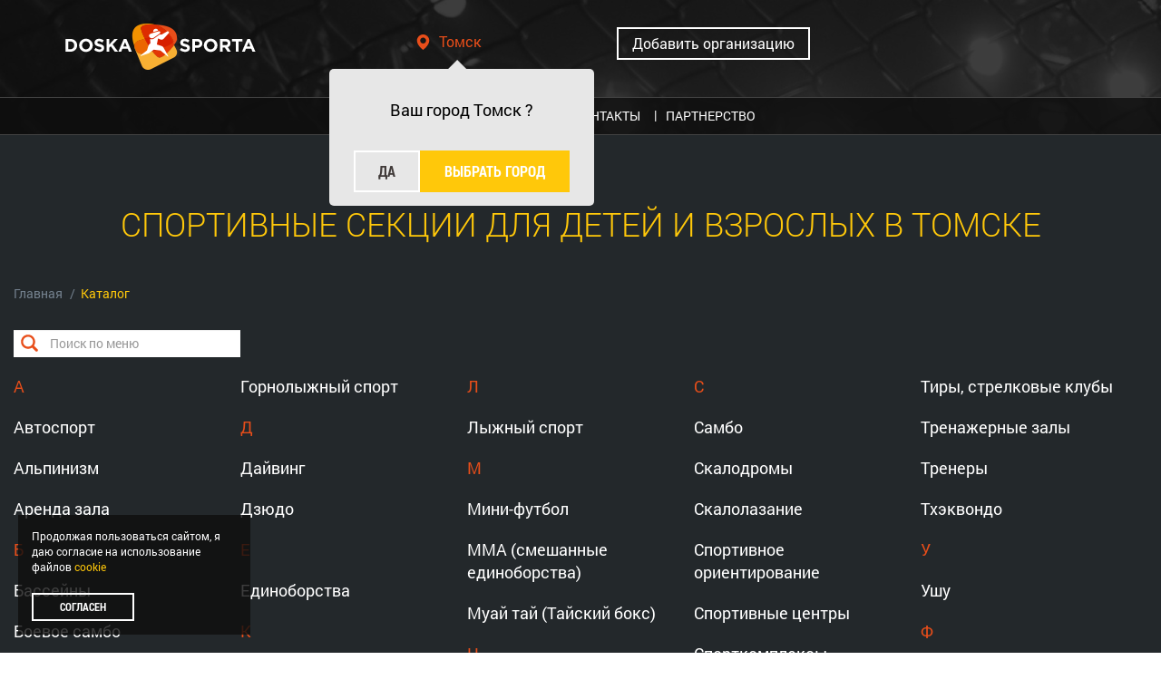

--- FILE ---
content_type: text/html; charset=UTF-8
request_url: https://doskasporta.ru/tomsk/
body_size: 16348
content:
<!DOCTYPE html><html xml:lang="ru" lang="ru"><head><meta http-equiv="X-UA-Compatible" content="IE=edge"/><meta name="viewport" content="width=device-width, initial-scale=1, maximum-scale=1"/><link rel="shortcut icon" href="/include/icon.png" type="image/png"/><link rel="icon" href="/include/icon.png" type="image/png"/><!--[if lt IE 9]><script data-skip-moving="false" src="/local/templates/main/libs/html5shiv/es5-shim.min.js"></script><script data-skip-moving="false" src="/local/templates/main/libs/html5shiv/html5shiv.min.js"></script><script data-skip-moving="false" src="/local/templates/main/libs/html5shiv/html5shiv-printshiv.min.js"></script><script data-skip-moving="false" src="/local/templates/main/libs/respond/respond.min.js"></script><![endif]--><title>Томск - спортивные секции и школы для детей и взрослых</title><meta http-equiv="Content-Type" content="text/html; charset=UTF-8" /><meta name="description" content="' . Список бесплатных спортивных секций, спортклубов и организаций в Томске: ⚑ адреса, ☎️ телефоны и ★ отзывы. Вся справочная информация о том как и где можно заниматься спортом в Томске . '" /><script  data-skip-moving="true">(function(w, d) {var v = w.frameCacheVars = {'CACHE_MODE':'HTMLCACHE','storageBlocks':[],'dynamicBlocks':{'full-adv':'d41d8cd98f00','footer-adv':'d41d8cd98f00','check-robot':'d41d8cd98f00'},'AUTO_UPDATE':true,'AUTO_UPDATE_TTL':'0','version':'2'};var inv = false;if (v.AUTO_UPDATE === false){if (v.AUTO_UPDATE_TTL && v.AUTO_UPDATE_TTL > 0){var lm = Date.parse(d.lastModified);if (!isNaN(lm)){var td = new Date().getTime();if ((lm + v.AUTO_UPDATE_TTL * 1000) >= td){w.frameRequestStart = false;w.preventAutoUpdate = true;return;}inv = true;}}else{w.frameRequestStart = false;w.preventAutoUpdate = true;return;}}var r = w.XMLHttpRequest ? new XMLHttpRequest() : (w.ActiveXObject ? new w.ActiveXObject("Microsoft.XMLHTTP") : null);if (!r) { return; }w.frameRequestStart = true;var m = v.CACHE_MODE; var l = w.location; var x = new Date().getTime();var q = "?bxrand=" + x + (l.search.length > 0 ? "&" + l.search.substring(1) : "");var u = l.protocol + "//" + l.host + l.pathname + q;r.open("GET", u, true);r.setRequestHeader("BX-ACTION-TYPE", "get_dynamic");r.setRequestHeader("X-Bitrix-Composite", "get_dynamic");r.setRequestHeader("BX-CACHE-MODE", m);r.setRequestHeader("BX-CACHE-BLOCKS", v.dynamicBlocks ? JSON.stringify(v.dynamicBlocks) : "");if (inv){r.setRequestHeader("BX-INVALIDATE-CACHE", "Y");}try { r.setRequestHeader("BX-REF", d.referrer || "");} catch(e) {}if (m === "APPCACHE"){r.setRequestHeader("BX-APPCACHE-PARAMS", JSON.stringify(v.PARAMS));r.setRequestHeader("BX-APPCACHE-URL", v.PAGE_URL ? v.PAGE_URL : "");}r.onreadystatechange = function() {if (r.readyState != 4) { return; }var a = r.getResponseHeader("BX-RAND");var b = w.BX && w.BX.frameCache ? w.BX.frameCache : false;if (a != x || !((r.status >= 200 && r.status < 300) || r.status === 304 || r.status === 1223 || r.status === 0)){var f = {error:true, reason:a!=x?"bad_rand":"bad_status", url:u, xhr:r, status:r.status};if (w.BX && w.BX.ready && b){BX.ready(function() {setTimeout(function(){BX.onCustomEvent("onFrameDataRequestFail", [f]);}, 0);});}w.frameRequestFail = f;return;}if (b){b.onFrameDataReceived(r.responseText);if (!w.frameUpdateInvoked){b.update(false);}w.frameUpdateInvoked = true;}else{w.frameDataString = r.responseText;}};r.send();var p = w.performance;if (p && p.addEventListener && p.getEntries && p.setResourceTimingBufferSize){var e = 'resourcetimingbufferfull';var h = function() {if (w.BX && w.BX.frameCache && w.BX.frameCache.frameDataInserted){p.removeEventListener(e, h);}else {p.setResourceTimingBufferSize(p.getEntries().length + 50);}};p.addEventListener(e, h);}})(window, document);</script><script  data-skip-moving="true">(function(w, d, n) {var cl = "bx-core";var ht = d.documentElement;var htc = ht ? ht.className : undefined;if (htc === undefined || htc.indexOf(cl) !== -1){return;}var ua = n.userAgent;if (/(iPad;)|(iPhone;)/i.test(ua)){cl += " bx-ios";}else if (/Windows/i.test(ua)){cl += ' bx-win';}else if (/Macintosh/i.test(ua)){cl += " bx-mac";}else if (/Linux/i.test(ua) && !/Android/i.test(ua)){cl += " bx-linux";}else if (/Android/i.test(ua)){cl += " bx-android";}cl += (/(ipad|iphone|android|mobile|touch)/i.test(ua) ? " bx-touch" : " bx-no-touch");cl += w.devicePixelRatio && w.devicePixelRatio >= 2? " bx-retina": " bx-no-retina";var ieVersion = -1;if (/AppleWebKit/.test(ua)){cl += " bx-chrome";}else if (/Opera/.test(ua)){cl += " bx-opera";}else if (/Firefox/.test(ua)){cl += " bx-firefox";}ht.className = htc ? htc + " " + cl : cl;})(window, document, navigator);</script><link href="/bitrix/cache/css/s1/main/template_1cc0ef13fd1454a1229284345063f302/template_1cc0ef13fd1454a1229284345063f302_v1.css?1725601393268652" type="text/css"  data-template-style="true" rel="stylesheet" /><meta property="og:title" content="Томск - спортивные секции и школы для детей и взрослых"/><meta property="og:description" content="Список бесплатных спортивных секций, спортклубов и организаций в Томске: ⚑ адреса, ☎️ телефоны и ★ отзывы. Вся справочная информация о том как и где можно заниматься спортом в Томске"
<meta property="og:image" content="//doskasporta.ru/local/templates/main/images/logo_doska.png"><meta property="og:type" content="article"/><meta property="og:url" content="//doskasporta.ru" /><script data-skip-moving="true" async src="https://ad.mail.ru/static/ads-async.js"></script><script data-skip-moving="true">(function (w, d, s, l, i) {
            w[l] = w[l] || [];
            w[l].push({
                'gtm.start':
                    new Date().getTime(), event: 'gtm.js'
            });
            var f = d.getElementsByTagName(s)[0],
                j = d.createElement(s), dl = l != 'dataLayer' ? '&l=' + l : '';
            j.async = true;
            j.src =
                'https://www.googletagmanager.com/gtm.js?id=' + i + dl;
            f.parentNode.insertBefore(j, f);
        })(window, document, 'script', 'dataLayer', 'GTM-NSXJS98');</script></head><body class="" data-user="0"><div id="bxdynamic_full-adv_start" style="display:none"></div><div id="bxdynamic_full-adv_end" style="display:none"></div><noscript><iframe src="https://www.googletagmanager.com/ns.html?id=GTM-NSXJS98"
            height="0" width="0" style="display:none;visibility:hidden"></iframe></noscript><script data-skip-moving="true" >
    (function (m, e, t, r, i, k, a) {
        m[i] = m[i] || function () {
            (m[i].a = m[i].a || []).push(arguments)
        };
        m[i].l = 1 * new Date();
        k = e.createElement(t), a = e.getElementsByTagName(t)[0], k.async = 1, k.src = r, a.parentNode.insertBefore(k, a)
    })
    (window, document, "script", "https://mc.yandex.ru/metrika/tag.js", "ym");
    ym(56872408, "init", {
        clickmap: true,
        trackLinks: true,
        accurateTrackBounce: true,
        webvisor: true,
        ecommerce: "dataLayer"
    });
</script><noscript><div><img src="https://mc.yandex.ru/watch/56872408" style="position:absolute; left:-9999px;" alt=""/></div></noscript><script data-skip-moving="true" async src="https://www.googletagmanager.com/gtag/js?id=G-4PG4QG04Y3"></script><script data-skip-moving="true">
    window.dataLayer = window.dataLayer || [];

    function gtag() {
        dataLayer.push(arguments);
    }

    gtag('js', new Date());
    gtag('config', 'G-4PG4QG04Y3');
</script><div id="panel"></div><header><div class="fixed-header"><div class="container"><div class="row"><div class="col-xs-3"><button type="button" class="navbar-toggle navbar-new"><!-- noindex --><img class="open" src="/local/templates/main/images/menu.svg"><img class="close-ico" src="/local/templates/main/images/close.svg"><!-- /noindex --></button></div></div></div></div><div class="section-top-header"><div class="container"><div class="row"><div class="col-md-3 col-xs-12 logo"><a href="/" title=""><img src="/local/templates/main/images/logo_doska.png"
                                 title="DoskaSporta.ru - база секций и школ единоборств, клубов, персональных тренеров и экипировки"></a></div><!--noindex--><div class="col-md-3 col-xs-12 city"><span id="global_city"
                          data-url="tomsk"><svg class="ico-map" x="0px" y="0px" width="33.468px" height="33.468px"
                             viewBox="0 0 33.468 33.468" style="enable-background:new 0 0 33.468 33.468;"
                             xml:space="preserve"><path d="M16.734,0C9.375,0,3.408,5.966,3.408,13.325c0,11.076,13.326,20.143,13.326,20.143S30.06,23.734,30.06,13.324   C30.06,5.965,24.093,0,16.734,0z M16.734,19.676c-3.51,0-6.354-2.844-6.354-6.352c0-3.508,2.844-6.352,6.354-6.352   c3.508-0.001,6.352,2.845,6.352,6.353C23.085,16.833,20.242,19.676,16.734,19.676z"></path></svg>
                        Томск                    </span><div class="outCity"><p>Ваш
                            город Томск                            ?</p><div class="buttCity"><span class="btn btn-white">Да</span><span class="btn btn-yellow open-all-cities">Выбрать город</span></div></div></div><!--/noindex--><div class="col-md-3 col-xs-12 social"><a data-modal="modalO" rel="nofollow" class="open-modal top_button" href="#">Добавить
                        организацию</a></div><div class="col-md-3 col-xs-6 int"></div><div class="col-md-1 col-xs-6 search"></div></div></div></div><div class="section-menu"><div class="container"><div class="row"><div class="col-xs-12 menu"><ul itemscope itemtype="http://www.schema.org/SiteNavigationElement"><li class="catalog__open" data-type="organization-menu"><span class="catalog_menu"><span class="nonesep" itemprop="name">Каталог</span><span
                                            class="sep">|</span></span></li><li><a  href="/news/"><span class="nonesep"
                                                                                               itemprop="name">Новости</span><span
                                            class="sep">|</span></a></li><li><a  href="/contacts/"><span class="nonesep"
                                                                                               itemprop="name">Контакты</span><span
                                            class="sep">|</span></a></li><li><a  href="/partners/"><span class="nonesep"
                                                                                               itemprop="name">Партнерство</span><span
                                            class="sep">|</span></a><ul><li><a  href="/partners/"><span class="nonesep"
                                                                                                       itemprop="name">Партнерство</span></a><li><a  href="/paid_placement/"><span class="nonesep"
                                                                                                       itemprop="name">Услуги</span></a></li></ul></li></ul></div></div></div><div class="backS"></div></div></header><div class="open-cities"><div class="close-all-cities"><svg viewBox="0 0 128 128" xmlns="http://www.w3.org/2000/svg"><path d="M64,0a64,64,0,1,0,64,64A64.07,64.07,0,0,0,64,0Zm0,122a58,58,0,1,1,58-58A58.07,58.07,0,0,1,64,122Z"></path><path d="M92.12,35.79a3,3,0,0,0-4.24,0L64,59.75l-23.87-24A3,3,0,0,0,35.88,40L59.76,64,35.88,88a3,3,0,0,0,4.25,4.24L64,68.25l23.88,24A3,3,0,0,0,92.13,88L68.24,64,92.13,40A3,3,0,0,0,92.12,35.79Z"></path></svg></div><div class="container-fluid"><div class="row"><div class="search-cities col-xs-12"><div class="searchCategory"><div><input type="text" class="form-control" placeholder="Поиск по городам"><span class="new_search"></span></div></div></div><div class="main-cities col-xs-12"><ul><li class="main_city" data-city="4148"
                            data-url="msk">Москва</li><li class="main_city" data-city="3446"
                            data-url="spb">Санкт-Петербург</li></ul></div><div class="all-cities col-xs-12"><ul><li class="letter_menu">А</li><li class="city" data-city="88289"
                                data-url="abakan">Абакан</li><li class="city" data-city="91861"
                                data-url="abinsk">Абинск</li><li class="city" data-city="91859"
                                data-url="adygeysk">Адыгейск</li><li class="city" data-city="88740"
                                data-url="azov">Азов</li><li class="city" data-city="95354"
                                data-url="aksay">Аксай</li><li class="city" data-city="88040"
                                data-url="almetevsk">Альметьевск</li><li class="city" data-city="77467"
                                data-url="amursk">Амурск</li><li class="city" data-city="91455"
                                data-url="anadyr">Анадырь</li><li class="city" data-city="78521"
                                data-url="anapa">Анапа</li><li class="city" data-city="75633"
                                data-url="angarsk">Ангарск</li><li class="city" data-city="94711"
                                data-url="aniva">Анива</li><li class="city" data-city="92156"
                                data-url="apatity">Апатиты</li><li class="city" data-city="92085"
                                data-url="aprelevka">Апрелевка</li><li class="city" data-city="93676"
                                data-url="aramil">Арамиль</li><li class="city" data-city="91451"
                                data-url="argun">Аргун</li><li class="city" data-city="85632"
                                data-url="arzamas">Арзамас</li><li class="city" data-city="78133"
                                data-url="armavir">Армавир</li><li class="city" data-city="86566"
                                data-url="artem">Артем</li><li class="city" data-city="70531"
                                data-url="arhangelsk">Архангельск</li><li class="city" data-city="73528"
                                data-url="astrakhan">Астрахань</li><li class="city" data-city="91863"
                                data-url="achinsk">Ачинск</li><li class="letter_menu">Б</li><li class="city" data-city="94717"
                                data-url="balakovo">Балаково</li><li class="city" data-city="85090"
                                data-url="balashikha">Балашиха</li><li class="city" data-city="76317"
                                data-url="baltiysk">Балтийск </li><li class="city" data-city="72689"
                                data-url="barnaul">Барнаул</li><li class="city" data-city="88737"
                                data-url="bataysk">Батайск</li><li class="city" data-city="73768"
                                data-url="belgorod">Белгород</li><li class="city" data-city="77166"
                                data-url="belovo">Белово</li><li class="city" data-city="77167"
                                data-url="belovo">Белово</li><li class="city" data-city="91444"
                                data-url="belogorsk">Белогорск</li><li class="city" data-city="91442"
                                data-url="belokurikha">Белокуриха</li><li class="city" data-city="85796"
                                data-url="berdsk">Бердск</li><li class="city" data-city="86561"
                                data-url="berezniki">Березники</li><li class="city" data-city="92162"
                                data-url="berezovka">Березовка</li><li class="city" data-city="89478"
                                data-url="beryezovskiy">Берёзовский</li><li class="city" data-city="73353"
                                data-url="biysk">Бийск</li><li class="city" data-city="91456"
                                data-url="birobidzhan">Биробиджан</li><li class="city" data-city="73369"
                                data-url="blagoveshchensk">Благовещенск</li><li class="city" data-city="92161"
                                data-url="bogorodsk">Богородск</li><li class="city" data-city="85634"
                                data-url="bor">Бор</li><li class="city" data-city="74688"
                                data-url="bratsk">Братск</li><li class="city" data-city="92151"
                                data-url="bronnitsy">Бронницы</li><li class="city" data-city="74217"
                                data-url="bryansk">Брянск</li><li class="city" data-city="96633"
                                data-url="buynaksk">Буйнакск</li><li class="letter_menu">В</li><li class="city" data-city="92152"
                                data-url="vatutinki">Ватутинки</li><li class="city" data-city="85789"
                                data-url="velikiy-novgorod">Великий Новгород</li><li class="city" data-city="91452"
                                data-url="verkhneuralsk">Верхнеуральск</li><li class="city" data-city="93674"
                                data-url="verkhnyaya-pyshma">Верхняя Пышма</li><li class="city" data-city="94637"
                                data-url="verkhnyaya-salda">Верхняя Салда</li><li class="city" data-city="91689"
                                data-url="vershinino">Вершинино</li><li class="city" data-city="85220"
                                data-url="vidnoe">Видное</li><li class="city" data-city="76753"
                                data-url="vilyuchinsk">Вилючинск</li><li class="city" data-city="91457"
                                data-url="vikhorevka">Вихоревка</li><li class="city" data-city="86563"
                                data-url="vladivostok">Владивосток</li><li class="city" data-city="95365"
                                data-url="vladikavkaz">Владикавказ</li><li class="city" data-city="90532"
                                data-url="vladimir">Владимир</li><li class="city" data-city="69868"
                                data-url="volgograd">Волгоград</li><li class="city" data-city="95351"
                                data-url="volgodonsk">Волгодонск</li><li class="city" data-city="95367"
                                data-url="volzhsk">Волжск</li><li class="city" data-city="90655"
                                data-url="volzhskiy">Волжский</li><li class="city" data-city="90908"
                                data-url="vologda">Вологда</li><li class="city" data-city="69583"
                                data-url="voronezh">Воронеж</li><li class="city" data-city="92153"
                                data-url="vorshchikovo">Ворщиково</li><li class="city" data-city="85597"
                                data-url="voskresensk">Воскресенск</li><li class="city" data-city="91869"
                                data-url="vsevolozhsk">Всеволожск</li><li class="letter_menu">Г</li><li class="city" data-city="80292"
                                data-url="gatchina">Гатчина</li><li class="city" data-city="91684"
                                data-url="gvardeysk">Гвардейск</li><li class="city" data-city="78633"
                                data-url="gelendzhik">Геленджик</li><li class="city" data-city="94722"
                                data-url="georgievsk">Георгиевск</li><li class="city" data-city="93657"
                                data-url="gorno-altaysk">Горно-Алтайск</li><li class="city" data-city="91856"
                                data-url="goryachiy-klyuch">Горячий Ключ</li></ul><ul>                            <li class="city" data-city="92063"
                                data-url="gostilitsy">Гостилицы</li><li class="city" data-city="74227"
                                data-url="groznyy">Грозный</li><li class="city" data-city="91683"
                                data-url="gurevsk">Гурьевск</li><li class="city" data-city="95440"
                                data-url="gusinoozersk">Гусиноозерск</li><li class="letter_menu">Д</li><li class="city" data-city="93677"
                                data-url="degtyarsk">Дегтярск</li><li class="city" data-city="85426"
                                data-url="dedovsk">Дедовск</li><li class="city" data-city="85428"
                                data-url="dzerzhinskiy">Дзержинский</li><li class="city" data-city="91864"
                                data-url="divnogorsk">Дивногорск</li><li class="city" data-city="93653"
                                data-url="dobryanka">Добрянка</li><li class="city" data-city="85413"
                                data-url="dolgoprudnyy">Долгопрудный</li><li class="city" data-city="94712"
                                data-url="dolinsk">Долинск</li><li class="city" data-city="85329"
                                data-url="domodedovo">Домодедово</li><li class="city" data-city="93658"
                                data-url="dubki">Дубки</li><li class="city" data-city="79869"
                                data-url="dudinka">Дудинка</li><li class="letter_menu">Е</li><li class="city" data-city="85334"
                                data-url="egorevsk">Егорьевск</li><li class="city" data-city="67441"
                                data-url="ekaterinburg">Екатеринбург</li><li class="city" data-city="88279"
                                data-url="elabuga">Елабуга</li><li class="city" data-city="92082"
                                data-url="elets">Елец</li><li class="city" data-city="91691"
                                data-url="elizovo">Елизово</li><li class="city" data-city="91694"
                                data-url="elykaevo">Елыкаево</li><li class="city" data-city="94719"
                                data-url="essentuki">Ессентуки</li><li class="letter_menu">Ж</li><li class="city" data-city="89208"
                                data-url="zheleznovodsk">Железноводск</li><li class="city" data-city="79346"
                                data-url="zheleznogorsk">Железногорск</li><li class="city" data-city="89141"
                                data-url="zhigulyevsk">Жигулёвск</li><li class="city" data-city="85199"
                                data-url="zhukovskiy">Жуковский</li><li class="letter_menu">З</li><li class="city" data-city="93663"
                                data-url="zaborove">Заборовье</li><li class="city" data-city="93652"
                                data-url="zarechnyy">Заречный</li><li class="city" data-city="85226"
                                data-url="zvenigorod">Звенигород</li><li class="city" data-city="85338"
                                data-url="zelenograd">Зеленоград</li><li class="city" data-city="91686"
                                data-url="zelenogradsk">Зеленоградск</li><li class="city" data-city="95366"
                                data-url="zelenodolsk">Зеленодольск</li><li class="city" data-city="74617"
                                data-url="zlatoust">Златоуст</li><li class="city" data-city="93662"
                                data-url="zonalnaya-stantsiya">Зональная станция</li><li class="letter_menu">И</li><li class="city" data-city="76125"
                                data-url="ivanovo">Иваново</li><li class="city" data-city="85224"
                                data-url="ivanteevka">Ивантеевка</li><li class="city" data-city="72301"
                                data-url="izhevsk">Ижевск</li><li class="city" data-city="95368"
                                data-url="innopolis">Иннополис</li><li class="city" data-city="75605"
                                data-url="irkutsk">Иркутск</li><li class="city" data-city="85807"
                                data-url="iskitim">Искитим</li><li class="city" data-city="92086"
                                data-url="istra">Истра</li><li class="city" data-city="95374"
                                data-url="ishimbay">Ишимбай</li><li class="letter_menu">Й</li><li class="city" data-city="87929"
                                data-url="yoshkar-ola">Йошкар-Ола</li><li class="letter_menu">К</li><li class="city" data-city="94721"
                                data-url="kavkazskie-mineralnye-vody">Кавказские Минеральные Воды</li><li class="city" data-city="68224"
                                data-url="kazan">Казань</li><li class="city" data-city="76306"
                                data-url="kaliningrad">Калининград</li><li class="city" data-city="91698"
                                data-url="kaltan">Калтан</li><li class="city" data-city="76319"
                                data-url="kaluga">Калуга</li><li class="city" data-city="89765"
                                data-url="kamensk-uralskiy">Каменск-Уральский</li><li class="city" data-city="91449"
                                data-url="kamyzyak">Камызяк</li><li class="city" data-city="93668"
                                data-url="kamyshin">Камышин</li><li class="city" data-city="95377"
                                data-url="kandry-kutuy">Кандры-Кутуй</li><li class="city" data-city="96632"
                                data-url="kaspiysk">Каспийск</li><li class="city" data-city="76757"
                                data-url="kemerovo">Кемерово</li><li class="city" data-city="93665"
                                data-url="kideksha">Кидекша</li><li class="city" data-city="94713"
                                data-url="kinel">Кинель</li><li class="city" data-city="78106"
                                data-url="kirov">Киров</li><li class="city" data-city="91868"
                                data-url="kirovsk">Кировск</li><li class="city" data-city="77184"
                                data-url="kiselevsk">Киселевск</li><li class="city" data-city="94720"
                                data-url="kislovodsk">Кисловодск</li><li class="city" data-city="93666"
                                data-url="kovrov">Ковров</li><li class="city" data-city="77815"
                                data-url="kogalym">Когалым</li><li class="city" data-city="92159"
                                data-url="kola">Кола</li><li class="city" data-city="85581"
                                data-url="kolomna">Коломна</li><li class="city" data-city="91867"
                                data-url="kommunar">Коммунар</li><li class="city" data-city="77188"
                                data-url="komsomolsk-na-amure">Комсомольск-на-Амуре</li><li class="city" data-city="74682"
                                data-url="kopeysk">Копейск</li><li class="city" data-city="85419"
                                data-url="korolyev">Королёв</li><li class="city" data-city="95358"
                                data-url="korsakov">Корсаков</li></ul><ul>                            <li class="city" data-city="78122"
                                data-url="kostroma">Кострома</li><li class="city" data-city="85082"
                                data-url="kotelniki">Котельники</li><li class="city" data-city="94710"
                                data-url="kotovsk">Котовск</li><li class="city" data-city="91681"
                                data-url="kokhma">Кохма</li><li class="city" data-city="92087"
                                data-url="krasnoarmeysk">Красноармейск</li><li class="city" data-city="85069"
                                data-url="krasnogorsk">Красногорск</li><li class="city" data-city="71568"
                                data-url="krasnodar">Краснодар</li><li class="city" data-city="92148"
                                data-url="krasnoznamensk">Краснознаменск</li><li class="city" data-city="86557"
                                data-url="krasnokamsk">Краснокамск</li><li class="city" data-city="93667"
                                data-url="krasnoslobodsk">Краснослободск</li><li class="city" data-city="69440"
                                data-url="krasnoyarsk">Красноярск</li><li class="city" data-city="91682"
                                data-url="krivtsovo">Кривцово</li><li class="city" data-city="91860"
                                data-url="krymsk">Крымск</li><li class="city" data-city="85640"
                                data-url="kstovo">Кстово</li><li class="city" data-city="91866"
                                data-url="kudrovo">Кудрово</li><li class="city" data-city="79931"
                                data-url="kurgan">Курган</li><li class="city" data-city="92090"
                                data-url="kurovskoe">Куровское</li><li class="city" data-city="79943"
                                data-url="kursk">Курск</li><li class="city" data-city="88281"
                                data-url="kyzyl">Кызыл</li><li class="letter_menu">Л</li><li class="city" data-city="91448"
                                data-url="layskiy-dok">Лайский Док</li><li class="city" data-city="76775"
                                data-url="leninsk-kuznetskiy">Ленинск-Кузнецкий</li><li class="city" data-city="93671"
                                data-url="lermontov">Лермонтов</li><li class="city" data-city="92150"
                                data-url="likino-dulyevo">Ликино-Дулёво</li><li class="city" data-city="80297"
                                data-url="lipetsk">Липецк</li><li class="city" data-city="85085"
                                data-url="lobnya">Лобня</li><li class="city" data-city="92147"
                                data-url="losino-petrovskiy">Лосино-Петровский</li><li class="city" data-city="85229"
                                data-url="lytkarino">Лыткарино</li><li class="city" data-city="85021"
                                data-url="lyubertsy">Люберцы</li><li class="letter_menu">М</li><li class="city" data-city="92083"
                                data-url="magadan">Магадан</li><li class="city" data-city="91865"
                                data-url="magansk">Маганск</li><li class="city" data-city="96631"
                                data-url="magas">Магас</li><li class="city" data-city="74368"
                                data-url="magnitogorsk">Магнитогорск </li><li class="city" data-city="87295"
                                data-url="makhachkala">Махачкала</li><li class="city" data-city="77847"
                                data-url="megion">Мегион</li><li class="city" data-city="92062"
                                data-url="mendsary">Мендсары</li><li class="city" data-city="74628"
                                data-url="miass">Миасс</li><li class="city" data-city="91453"
                                data-url="miass-i-zlatoust">Миасс и Златоуст</li><li class="city" data-city="94718"
                                data-url="mineralnye-vody">Минеральные Воды</li><li class="city" data-city="95350"
                                data-url="minusinsk">Минусинск</li><li class="city" data-city="93673"
                                data-url="mikhaylovsk">Михайловск</li><li class="city" data-city="92158"
                                data-url="monchegorsk">Мончегорск</li><li class="city" data-city="4148"
                                data-url="msk">Москва</li><li class="city" data-city="85622"
                                data-url="moskovskiy">Московский</li><li class="city" data-city="91137"
                                data-url="muravlenko">Муравленко</li><li class="city" data-city="85630"
                                data-url="murmansk">Мурманск</li><li class="city" data-city="90653"
                                data-url="murom">Муром</li><li class="city" data-city="85232"
                                data-url="mytishchi">Мытищи</li><li class="letter_menu">Н</li><li class="city" data-city="88045"
                                data-url="naberezhnye-chelny">Набережные Челны</li><li class="city" data-city="96634"
                                data-url="nazran">Назрань</li><li class="city" data-city="96505"
                                data-url="nalchik">Нальчик</li><li class="city" data-city="91450"
                                data-url="narimanov">Нариманов</li><li class="city" data-city="92160"
                                data-url="naryan-mar">Нарьян-Мар</li><li class="city" data-city="86568"
                                data-url="nakhodka">Находка</li><li class="city" data-city="95360"
                                data-url="nevelsk">Невельск</li><li class="city" data-city="93672"
                                data-url="nevinnomyssk">Невинномысск</li><li class="city" data-city="95371"
                                data-url="neftekamsk">Нефтекамск</li><li class="city" data-city="78092"
                                data-url="nefteyugansk">Нефтеюганск</li><li class="city" data-city="77845"
                                data-url="nizhnevartovsk">Нижневартовск</li><li class="city" data-city="95369"
                                data-url="nizhnekamsk">Нижнекамск</li><li class="city" data-city="67442"
                                data-url="nizhnynovgorod">Нижний Новгород</li><li class="city" data-city="89774"
                                data-url="nizhniy-tagil">Нижний Тагил</li><li class="city" data-city="91872"
                                data-url="nikolskoe">Никольское</li><li class="city" data-city="72916"
                                data-url="novoaltaysk">Новоалтайск</li><li class="city" data-city="91447"
                                data-url="novodvinsk">Новодвинск</li><li class="city" data-city="91855"
                                data-url="novokubansk">Новокубанск</li><li class="city" data-city="77169"
                                data-url="novokuznetsk">Новокузнецк</li><li class="city" data-city="89138"
                                data-url="novokuybyshevsk">Новокуйбышевск</li><li class="city" data-city="78526"
                                data-url="novorossiysk">Новороссийск</li><li class="city" data-city="66991"
                                data-url="novosibirsk">Новосибирск</li><li class="city" data-city="95973"
                                data-url="novocheboksarsk">Новочебоксарск</li><li class="city" data-city="88735"
                                data-url="novocherkassk">Новочеркасск</li><li class="city" data-city="95352"
                                data-url="novoshakhtinsk">Новошахтинск</li></ul><ul>                            <li class="city" data-city="95353"
                                data-url="novoshakhtinsk">Новошахтинск</li><li class="city" data-city="90656"
                                data-url="novyy-urengoy">Новый Уренгой</li><li class="city" data-city="85626"
                                data-url="noginsk">Ногинск</li><li class="city" data-city="79806"
                                data-url="norilsk">Норильск</li><li class="city" data-city="91121"
                                data-url="noyabrsk">Ноябрьск</li><li class="city" data-city="77823"
                                data-url="nyagan">Нягань</li><li class="letter_menu">О</li><li class="city" data-city="91690"
                                data-url="obninsk">Обнинск</li><li class="city" data-city="85957"
                                data-url="ob">Обь</li><li class="city" data-city="85530"
                                data-url="odintsovo">Одинцово</li><li class="city" data-city="94715"
                                data-url="oktyabrsk">Октябрьск</li><li class="city" data-city="95375"
                                data-url="oktyabrskiy">Октябрьский</li><li class="city" data-city="92157"
                                data-url="olenegorsk">Оленегорск</li><li class="city" data-city="92066"
                                data-url="olgino">Ольгино</li><li class="city" data-city="69003"
                                data-url="omsk">Омск</li><li class="city" data-city="92166"
                                data-url="omskiy">Омский</li><li class="city" data-city="86221"
                                data-url="oryel">Орёл</li><li class="city" data-city="85959"
                                data-url="orenburg">Оренбург</li><li class="city" data-city="85541"
                                data-url="orekhovo-zuevo">Орехово-Зуево</li><li class="city" data-city="92167"
                                data-url="orsk">Орск</li><li class="city" data-city="91697"
                                data-url="osinniki">Осинники</li><li class="city" data-city="91871"
                                data-url="otradnoe">Отрадное</li><li class="letter_menu">П</li><li class="city" data-city="85589"
                                data-url="pavlovskiy-posad">Павловский Посад</li><li class="city" data-city="86323"
                                data-url="penza">Пенза</li><li class="city" data-city="93679"
                                data-url="pervomayskiy">Первомайский</li><li class="city" data-city="89719"
                                data-url="pervouralsk">Первоуральск</li><li class="city" data-city="69704"
                                data-url="perm">Пермь</li><li class="city" data-city="87634"
                                data-url="petrozavodsk">Петрозаводск</li><li class="city" data-city="76330"
                                data-url="petropavlovsk-kamchatskiy">Петропавловск-Камчатский</li><li class="city" data-city="93655"
                                data-url="pechory">Печоры</li><li class="city" data-city="91688"
                                data-url="pionerskiy">Пионерский</li><li class="city" data-city="85143"
                                data-url="podolsk">Подольск</li><li class="city" data-city="91693"
                                data-url="podyakovo">Подъяково</li><li class="city" data-city="95349"
                                data-url="pokrovsk">Покровск</li><li class="city" data-city="91695"
                                data-url="polysaevo">Полысаево</li><li class="city" data-city="91857"
                                data-url="primaki">Примаки</li><li class="city" data-city="77180"
                                data-url="prokopevsk">Прокопьевск</li><li class="city" data-city="86580"
                                data-url="pskov">Псков</li><li class="city" data-city="83005"
                                data-url="pushkino">Пушкино</li><li class="city" data-city="89206"
                                data-url="pyatigorsk">Пятигорск</li><li class="letter_menu">Р</li><li class="city" data-city="91692"
                                data-url="razdolnyy">Раздольный</li><li class="city" data-city="85027"
                                data-url="ramenskoe">Раменское</li><li class="city" data-city="93675"
                                data-url="revda">Ревда</li><li class="city" data-city="87051"
                                data-url="respublika-altay">Республика Алтай</li><li class="city" data-city="85210"
                                data-url="reutov">Реутов</li><li class="city" data-city="69004"
                                data-url="rostov-on-don">Ростов-на-Дону</li><li class="city" data-city="91443"
                                data-url="rubtsovsk">Рубцовск</li><li class="city" data-city="95364"
                                data-url="ruzaevka">Рузаевка</li><li class="city" data-city="95370"
                                data-url="rybalka">Рыбалка</li><li class="city" data-city="93659"
                                data-url="rybinsk">Рыбинск</li><li class="city" data-city="95357"
                                data-url="rybnoe">Рыбное</li><li class="city" data-city="92064"
                                data-url="ryzhiki">Рыжики</li><li class="city" data-city="88838"
                                data-url="ryazan">Рязань</li><li class="letter_menu">С</li><li class="city" data-city="95372"
                                data-url="salavat">Салават</li><li class="city" data-city="91696"
                                data-url="salair">Салаир</li><li class="city" data-city="93660"
                                data-url="salekhard">Салехард</li><li class="city" data-city="68621"
                                data-url="samara">Самара</li><li class="city" data-city="92065"
                                data-url="sanino">Санино</li><li class="city" data-city="3446"
                                data-url="spb">Санкт-Петербург</li><li class="city" data-city="88034"
                                data-url="saransk">Саранск</li><li class="city" data-city="71213"
                                data-url="saratov">Саратов</li><li class="city" data-city="88728"
                                data-url="sayanogorsk">Саяногорск</li><li class="city" data-city="91687"
                                data-url="svetlogorsk">Светлогорск</li><li class="city" data-city="91685"
                                data-url="svetlyy">Светлый</li><li class="city" data-city="73518"
                                data-url="severodvinsk">Северодвинск</li><li class="city" data-city="93670"
                                data-url="semiluki">Семилуки</li><li class="city" data-city="92155"
                                data-url="serpukhov">Серпухов</li><li class="city" data-city="80294"
                                data-url="sertolovo">Сертолово</li><li class="city" data-city="89198"
                                data-url="smolensk">Смоленск</li><li class="city" data-city="92088"
                                data-url="solnechnogorsk">Солнечногорск</li><li class="city" data-city="93656"
                                data-url="sorokino">Сорокино</li><li class="city" data-city="79803"
                                data-url="sosnovoborsk">Сосновоборск</li></ul><ul>                            <li class="city" data-city="95363"
                                data-url="sosnogorsk">Сосногорск</li><li class="city" data-city="78636"
                                data-url="sochi">Сочи</li><li class="city" data-city="89763"
                                data-url="sredneuralsk">Среднеуральск</li><li class="city" data-city="89446"
                                data-url="stavropol">Ставрополь</li><li class="city" data-city="92154"
                                data-url="staraya-kupavna">Старая Купавна</li><li class="city" data-city="73943"
                                data-url="staryy-oskol">Старый Оскол</li><li class="city" data-city="87168"
                                data-url="sterlitamak">Стерлитамак</li><li class="city" data-city="93664"
                                data-url="suzdal">Суздаль</li><li class="city" data-city="77851"
                                data-url="surgut">Сургут</li><li class="city" data-city="94714"
                                data-url="syzran">Сызрань</li><li class="city" data-city="87650"
                                data-url="syktyvkar">Сыктывкар</li><li class="letter_menu">Т</li><li class="city" data-city="95355"
                                data-url="taganrog">Таганрог</li><li class="city" data-city="89866"
                                data-url="tambov">Тамбов</li><li class="city" data-city="91699"
                                data-url="tashtagol">Таштагол</li><li class="city" data-city="90343"
                                data-url="tver">Тверь</li><li class="city" data-city="92165"
                                data-url="toguchin">Тогучин</li><li class="city" data-city="71597"
                                data-url="tolyatti">Тольятти</li><li class="city" data-city="89872"
                                data-url="tomsk">Томск</li><li class="city" data-city="91870"
                                data-url="tosno">Тосно</li><li class="city" data-city="85222"
                                data-url="troitsk">Троицк</li><li class="city" data-city="93661"
                                data-url="trubachevo">Трубачево</li><li class="city" data-city="91862"
                                data-url="tuapse">Туапсе</li><li class="city" data-city="95376"
                                data-url="tuymazy">Туймазы</li><li class="letter_menu">У</li><li class="city" data-city="92163"
                                data-url="ubezhitsy">Убежицы</li><li class="city" data-city="87175"
                                data-url="ulan-ude">Улан-Удэ</li><li class="city" data-city="90367"
                                data-url="ulyanovsk">Ульяновск</li><li class="city" data-city="93654"
                                data-url="usole">Усолье</li><li class="city" data-city="91458"
                                data-url="usole-sibirskoe">Усолье-Сибирское</li><li class="city" data-city="86578"
                                data-url="ussuriysk">Уссурийск</li><li class="city" data-city="91445"
                                data-url="ust-ivanovka">Усть-Ивановка</li><li class="city" data-city="91858"
                                data-url="ust-labinsk">Усть-Лабинск</li><li class="city" data-city="69358"
                                data-url="ufa">Уфа</li><li class="city" data-city="95361"
                                data-url="ukhta">Ухта</li><li class="letter_menu">Ф</li><li class="city" data-city="74225"
                                data-url="fokeino">Фокино</li><li class="city" data-city="85527"
                                data-url="fryazino">Фрязино</li><li class="letter_menu">Х</li><li class="city" data-city="77471"
                                data-url="khabarovsk">Хабаровск</li><li class="city" data-city="91701"
                                data-url="khanty-mansiysk">Ханты-Мансийск</li><li class="city" data-city="83007"
                                data-url="khimki">Химки</li><li class="city" data-city="95359"
                                data-url="kholmsk">Холмск</li><li class="city" data-city="94716"
                                data-url="khryashchevka">Хрящевка</li><li class="letter_menu">Ч</li><li class="city" data-city="91454"
                                data-url="chebarkul">Чебаркуль</li><li class="city" data-city="87281"
                                data-url="cheboksary">Чебоксары</li><li class="city" data-city="68225"
                                data-url="chelyabinsk">Челябинск</li><li class="city" data-city="92164"
                                data-url="cherepanovo">Черепаново</li><li class="city" data-city="93669"
                                data-url="cherepovets">Череповец</li><li class="city" data-city="95362"
                                data-url="cherkessk">Черкесск</li><li class="city" data-city="85600"
                                data-url="chernogolovka">Черноголовка</li><li class="city" data-city="88300"
                                data-url="chernogorsk">Черногорск</li><li class="city" data-city="92084"
                                data-url="chekhov">Чехов</li><li class="city" data-city="91446"
                                data-url="chigiri">Чигири</li><li class="city" data-city="91210"
                                data-url="chita">Чита</li><li class="letter_menu">Ш</li><li class="city" data-city="95356"
                                data-url="shakhty">Шахты</li><li class="city" data-city="91680"
                                data-url="shelekhov">Шелехов</li><li class="city" data-city="91700"
                                data-url="sheregesh">Шерегеш</li><li class="city" data-city="92067"
                                data-url="shlisselburg">Шлиссельбург</li><li class="letter_menu">Щ</li><li class="city" data-city="85591"
                                data-url="shchyelkovo">Щёлково</li><li class="city" data-city="92089"
                                data-url="shcherbinka">Щербинка</li><li class="letter_menu">Э</li><li class="city" data-city="92146"
                                data-url="elektrogorsk">Электрогорск</li><li class="city" data-city="85543"
                                data-url="elektrostal">Электросталь</li><li class="city" data-city="92149"
                                data-url="elektrougli">Электроугли</li><li class="city" data-city="95373"
                                data-url="elista">Элиста</li><li class="city" data-city="89147"
                                data-url="engels">Энгельс</li><li class="letter_menu">Ю</li><li class="city" data-city="89017"
                                data-url="yuzhno-sakhalinsk">Южно-Сахалинск</li><li class="letter_menu">Я</li><li class="city" data-city="88283"
                                data-url="yakutsk">Якутск</li><li class="city" data-city="91144"
                                data-url="yaroslavl">Ярославль</li></ul></div></div></div></div><div class="big_close"><svg viewBox="0 0 128 128" xmlns="http://www.w3.org/2000/svg"><path d="M64,0a64,64,0,1,0,64,64A64.07,64.07,0,0,0,64,0Zm0,122a58,58,0,1,1,58-58A58.07,58.07,0,0,1,64,122Z"/><path d="M92.12,35.79a3,3,0,0,0-4.24,0L64,59.75l-23.87-24A3,3,0,0,0,35.88,40L59.76,64,35.88,88a3,3,0,0,0,4.25,4.24L64,68.25l23.88,24A3,3,0,0,0,92.13,88L68.24,64,92.13,40A3,3,0,0,0,92.12,35.79Z"/></svg></div><div class="subMenu menu-section organization-menu" itemscope
         itemtype="http://www.schema.org/SiteNavigationElement"><div class="menu2Level"><div class="searchCategory"><input type="text" class="form-control" placeholder="Поиск по меню"/><span class="new_search"></span></div><ul><li class="letter_menu"><span>А</span></li><li><a itemprop="url" href="/tomsk/avtosport/"><span class="nonesep"
                                                                                           itemprop="name">Автоспорт</span></a></li><li><a itemprop="url" href="/tomsk/alpinizm/"><span class="nonesep"
                                                                                           itemprop="name">Альпинизм</span></a></li><li><a itemprop="url" href="/tomsk/arenda-zala/"><span class="nonesep"
                                                                                           itemprop="name">Аренда зала</span></a></li><li class="letter_menu"><span>Б</span></li><li><a itemprop="url" href="/tomsk/basseyny/"><span class="nonesep"
                                                                                           itemprop="name">Бассейны</span></a></li><li><a itemprop="url" href="/tomsk/boevoe-sambo/"><span class="nonesep"
                                                                                           itemprop="name">Боевое самбо</span></a></li><li><a itemprop="url" href="/tomsk/boxing/"><span class="nonesep"
                                                                                           itemprop="name">Бокс</span></a></li><li><a itemprop="url" href="/tomsk/brazilian-jiu-jitsu/"><span class="nonesep"
                                                                                           itemprop="name">Бразильское джиу-джитсу (BJJ)</span></a></li><li class="letter_menu"><span>В</span></li><li><a itemprop="url" href="/tomsk/vostochnye-edinoborstva/"><span class="nonesep"
                                                                                           itemprop="name">Восточные единоборства</span></a></li><li class="letter_menu"><span>Г</span></li><li><a itemprop="url" href="/tomsk/gimnastika-vozdushnaya/"><span class="nonesep"
                                                                                           itemprop="name">Гимнастика воздушная</span></a></li></ul><ul>                                                    <li><a itemprop="url" href="/tomsk/gornolyzhnyy-sport/"><span class="nonesep"
                                                                                           itemprop="name">Горнолыжный спорт</span></a></li><li class="letter_menu"><span>Д</span></li><li><a itemprop="url" href="/tomsk/dayving/"><span class="nonesep"
                                                                                           itemprop="name">Дайвинг</span></a></li><li><a itemprop="url" href="/tomsk/judo/"><span class="nonesep"
                                                                                           itemprop="name">Дзюдо</span></a></li><li class="letter_menu"><span>Е</span></li><li><a itemprop="url" href="/tomsk/club/"><span class="nonesep"
                                                                                           itemprop="name">Единоборства</span></a></li><li class="letter_menu"><span>К</span></li><li><a itemprop="url" href="/tomsk/karate/"><span class="nonesep"
                                                                                           itemprop="name">Каратэ</span></a></li><li><a itemprop="url" href="/tomsk/karting/"><span class="nonesep"
                                                                                           itemprop="name">Картинг</span></a></li><li><a itemprop="url" href="/tomsk/kickboxing/"><span class="nonesep"
                                                                                           itemprop="name">Кикбоксинг</span></a></li><li><a itemprop="url" href="/tomsk/kobudo/"><span class="nonesep"
                                                                                           itemprop="name">Кобудо</span></a></li><li><a itemprop="url" href="/tomsk/konnyy-sport/"><span class="nonesep"
                                                                                           itemprop="name">Конный спорт</span></a></li><li><a itemprop="url" href="/tomsk/crossfit/"><span class="nonesep"
                                                                                           itemprop="name">Кроссфит (CrossFit)</span></a></li></ul><ul>                                                    <li class="letter_menu"><span>Л</span></li><li><a itemprop="url" href="/tomsk/lyzhnyy-sport/"><span class="nonesep"
                                                                                           itemprop="name">Лыжный спорт</span></a></li><li class="letter_menu"><span>М</span></li><li><a itemprop="url" href="/tomsk/mini-futbol/"><span class="nonesep"
                                                                                           itemprop="name">Мини-футбол</span></a></li><li><a itemprop="url" href="/tomsk/mma/"><span class="nonesep"
                                                                                           itemprop="name">ММА (смешанные единоборства)</span></a></li><li><a itemprop="url" href="/tomsk/muay-thai/"><span class="nonesep"
                                                                                           itemprop="name">Муай тай (Тайский бокс)</span></a></li><li class="letter_menu"><span>Н</span></li><li><a itemprop="url" href="/tomsk/nastolnyy-tennis/"><span class="nonesep"
                                                                                           itemprop="name">Настольный теннис</span></a></li><li class="letter_menu"><span>П</span></li><li><a itemprop="url" href="/tomsk/plavanie/"><span class="nonesep"
                                                                                           itemprop="name">Плавание</span></a></li><li><a itemprop="url" href="/tomsk/pryzhki-na-batute/"><span class="nonesep"
                                                                                           itemprop="name">Прыжки на батуте</span></a></li><li class="letter_menu"><span>Р</span></li><li><a itemprop="url" href="/tomsk/rukopashnyiy-boy/"><span class="nonesep"
                                                                                           itemprop="name">Рукопашный бой</span></a></li></ul><ul>                                                    <li class="letter_menu"><span>С</span></li><li><a itemprop="url" href="/tomsk/sambo/"><span class="nonesep"
                                                                                           itemprop="name">Самбо</span></a></li><li><a itemprop="url" href="/tomsk/skalodromy/"><span class="nonesep"
                                                                                           itemprop="name">Скалодромы</span></a></li><li><a itemprop="url" href="/tomsk/skalolazanie/"><span class="nonesep"
                                                                                           itemprop="name">Скалолазание</span></a></li><li><a itemprop="url" href="/tomsk/sportivnoe-orientirovanie/"><span class="nonesep"
                                                                                           itemprop="name">Спортивное ориентирование</span></a></li><li><a itemprop="url" href="/tomsk/sportivnye-tsentry/"><span class="nonesep"
                                                                                           itemprop="name">Спортивные центры</span></a></li><li><a itemprop="url" href="/tomsk/sportkompleksy/"><span class="nonesep"
                                                                                           itemprop="name">Спорткомплексы</span></a></li><li><a itemprop="url" href="/tomsk/sportshkoly/"><span class="nonesep"
                                                                                           itemprop="name">Спортшколы</span></a></li><li><a itemprop="url" href="/tomsk/stadiony/"><span class="nonesep"
                                                                                           itemprop="name">Стадионы</span></a></li><li class="letter_menu"><span>Т</span></li><li><a itemprop="url" href="/tomsk/tanets-na-pilone-pole-dance/"><span class="nonesep"
                                                                                           itemprop="name">Танец на пилоне (pole dance)</span></a></li><li><a itemprop="url" href="/tomsk/tantsy/"><span class="nonesep"
                                                                                           itemprop="name">Танцы</span></a></li><li><a itemprop="url" href="/tomsk/tennis/"><span class="nonesep"
                                                                                           itemprop="name">Теннис</span></a></li></ul><ul>                                                    <li><a itemprop="url" href="/tomsk/tiry-strelkovye-kluby/"><span class="nonesep"
                                                                                           itemprop="name">Тиры, стрелковые клубы</span></a></li><li><a itemprop="url" href="/tomsk/trenazhernye-zaly/"><span class="nonesep"
                                                                                           itemprop="name">Тренажерные залы</span></a></li><li><a itemprop="url" href="/tomsk/coaches/"><span class="nonesep"
                                                                                           itemprop="name">Тренеры</span></a></li><li><a itemprop="url" href="/tomsk/taekwondo/"><span class="nonesep"
                                                                                           itemprop="name">Тхэквондо</span></a></li><li class="letter_menu"><span>У</span></li><li><a itemprop="url" href="/tomsk/wushu/"><span class="nonesep"
                                                                                           itemprop="name">Ушу</span></a></li><li class="letter_menu"><span>Ф</span></li><li><a itemprop="url" href="/tomsk/figurnoe-katanie/"><span class="nonesep"
                                                                                           itemprop="name">Фигурное катание</span></a></li><li><a itemprop="url" href="/tomsk/fitnes-kluby/"><span class="nonesep"
                                                                                           itemprop="name">Фитнес-клубы</span></a></li><li><a itemprop="url" href="/tomsk/futbol/"><span class="nonesep"
                                                                                           itemprop="name">Футбол</span></a></li><li class="letter_menu"><span>Х</span></li><li><a itemprop="url" href="/tomsk/khokkey/"><span class="nonesep"
                                                                                           itemprop="name">Хоккей</span></a></li></ul></div></div><div class="section-back"></div><div class="container_city"><div class="container-fluid"><div class="row"><div class="col-xs-12 text-center title titleNew"><h1>Спортивные секции для детей и взрослых в Томске</h1></div><div class="section-top-b"><div class="col-xs-12 breadcrumbs"><ul itemscope itemtype="https://schema.org/BreadcrumbList"><li class="last_element" itemprop="itemListElement" itemscope itemtype="https://schema.org/ListItem"><a href="/" title="Главная" itemprop="url item"><meta itemprop="position" content="0"/><span itemprop="name">
					Главная
				</span></a><span class="line-b">/</span></li><li class="active"><span>Каталог</span></li></ul>                </div></div></div><div class="row"><div class="col-md-12 full_menu_city"><div class="searchCategory"><input type="text" class="form-control" placeholder="Поиск по меню"><span class="new_search"></span></div><ul><li class="letter_menu"><span>А</span></li><li><a  href="/tomsk/avtosport/"><span
                                                class="nonesep"
                                                itemprop="name">Автоспорт</span></a></li><li><a  href="/tomsk/alpinizm/"><span
                                                class="nonesep"
                                                itemprop="name">Альпинизм</span></a></li><li><a  href="/tomsk/arenda-zala/"><span
                                                class="nonesep"
                                                itemprop="name">Аренда зала</span></a></li><li class="letter_menu"><span>Б</span></li><li><a  href="/tomsk/basseyny/"><span
                                                class="nonesep"
                                                itemprop="name">Бассейны</span></a></li><li><a  href="/tomsk/boevoe-sambo/"><span
                                                class="nonesep"
                                                itemprop="name">Боевое самбо</span></a></li><li><a  href="/tomsk/boxing/"><span
                                                class="nonesep"
                                                itemprop="name">Бокс</span></a></li><li><a  href="/tomsk/brazilian-jiu-jitsu/"><span
                                                class="nonesep"
                                                itemprop="name">Бразильское джиу-джитсу (BJJ)</span></a></li><li class="letter_menu"><span>В</span></li><li><a  href="/tomsk/vostochnye-edinoborstva/"><span
                                                class="nonesep"
                                                itemprop="name">Восточные единоборства</span></a></li><li class="letter_menu"><span>Г</span></li><li><a  href="/tomsk/gimnastika-vozdushnaya/"><span
                                                class="nonesep"
                                                itemprop="name">Гимнастика воздушная</span></a></li></ul><ul>                                                            <li><a  href="/tomsk/gornolyzhnyy-sport/"><span
                                                class="nonesep"
                                                itemprop="name">Горнолыжный спорт</span></a></li><li class="letter_menu"><span>Д</span></li><li><a  href="/tomsk/dayving/"><span
                                                class="nonesep"
                                                itemprop="name">Дайвинг</span></a></li><li><a  href="/tomsk/judo/"><span
                                                class="nonesep"
                                                itemprop="name">Дзюдо</span></a></li><li class="letter_menu"><span>Е</span></li><li><a  href="/tomsk/club/"><span
                                                class="nonesep"
                                                itemprop="name">Единоборства</span></a></li><li class="letter_menu"><span>К</span></li><li><a  href="/tomsk/karate/"><span
                                                class="nonesep"
                                                itemprop="name">Каратэ</span></a></li><li><a  href="/tomsk/karting/"><span
                                                class="nonesep"
                                                itemprop="name">Картинг</span></a></li><li><a  href="/tomsk/kickboxing/"><span
                                                class="nonesep"
                                                itemprop="name">Кикбоксинг</span></a></li><li><a  href="/tomsk/kobudo/"><span
                                                class="nonesep"
                                                itemprop="name">Кобудо</span></a></li><li><a  href="/tomsk/konnyy-sport/"><span
                                                class="nonesep"
                                                itemprop="name">Конный спорт</span></a></li><li><a  href="/tomsk/crossfit/"><span
                                                class="nonesep"
                                                itemprop="name">Кроссфит (CrossFit)</span></a></li></ul><ul>                                                            <li class="letter_menu"><span>Л</span></li><li><a  href="/tomsk/lyzhnyy-sport/"><span
                                                class="nonesep"
                                                itemprop="name">Лыжный спорт</span></a></li><li class="letter_menu"><span>М</span></li><li><a  href="/tomsk/mini-futbol/"><span
                                                class="nonesep"
                                                itemprop="name">Мини-футбол</span></a></li><li><a  href="/tomsk/mma/"><span
                                                class="nonesep"
                                                itemprop="name">ММА (смешанные единоборства)</span></a></li><li><a  href="/tomsk/muay-thai/"><span
                                                class="nonesep"
                                                itemprop="name">Муай тай (Тайский бокс)</span></a></li><li class="letter_menu"><span>Н</span></li><li><a  href="/tomsk/nastolnyy-tennis/"><span
                                                class="nonesep"
                                                itemprop="name">Настольный теннис</span></a></li><li class="letter_menu"><span>П</span></li><li><a  href="/tomsk/plavanie/"><span
                                                class="nonesep"
                                                itemprop="name">Плавание</span></a></li><li><a  href="/tomsk/pryzhki-na-batute/"><span
                                                class="nonesep"
                                                itemprop="name">Прыжки на батуте</span></a></li><li class="letter_menu"><span>Р</span></li><li><a  href="/tomsk/rukopashnyiy-boy/"><span
                                                class="nonesep"
                                                itemprop="name">Рукопашный бой</span></a></li></ul><ul>                                                            <li class="letter_menu"><span>С</span></li><li><a  href="/tomsk/sambo/"><span
                                                class="nonesep"
                                                itemprop="name">Самбо</span></a></li><li><a  href="/tomsk/skalodromy/"><span
                                                class="nonesep"
                                                itemprop="name">Скалодромы</span></a></li><li><a  href="/tomsk/skalolazanie/"><span
                                                class="nonesep"
                                                itemprop="name">Скалолазание</span></a></li><li><a  href="/tomsk/sportivnoe-orientirovanie/"><span
                                                class="nonesep"
                                                itemprop="name">Спортивное ориентирование</span></a></li><li><a  href="/tomsk/sportivnye-tsentry/"><span
                                                class="nonesep"
                                                itemprop="name">Спортивные центры</span></a></li><li><a  href="/tomsk/sportkompleksy/"><span
                                                class="nonesep"
                                                itemprop="name">Спорткомплексы</span></a></li><li><a  href="/tomsk/sportshkoly/"><span
                                                class="nonesep"
                                                itemprop="name">Спортшколы</span></a></li><li><a  href="/tomsk/stadiony/"><span
                                                class="nonesep"
                                                itemprop="name">Стадионы</span></a></li><li class="letter_menu"><span>Т</span></li><li><a  href="/tomsk/tanets-na-pilone-pole-dance/"><span
                                                class="nonesep"
                                                itemprop="name">Танец на пилоне (pole dance)</span></a></li><li><a  href="/tomsk/tantsy/"><span
                                                class="nonesep"
                                                itemprop="name">Танцы</span></a></li><li><a  href="/tomsk/tennis/"><span
                                                class="nonesep"
                                                itemprop="name">Теннис</span></a></li></ul><ul>                                                            <li><a  href="/tomsk/tiry-strelkovye-kluby/"><span
                                                class="nonesep"
                                                itemprop="name">Тиры, стрелковые клубы</span></a></li><li><a  href="/tomsk/trenazhernye-zaly/"><span
                                                class="nonesep"
                                                itemprop="name">Тренажерные залы</span></a></li><li><a  href="/tomsk/coaches/"><span
                                                class="nonesep"
                                                itemprop="name">Тренеры</span></a></li><li><a  href="/tomsk/taekwondo/"><span
                                                class="nonesep"
                                                itemprop="name">Тхэквондо</span></a></li><li class="letter_menu"><span>У</span></li><li><a  href="/tomsk/wushu/"><span
                                                class="nonesep"
                                                itemprop="name">Ушу</span></a></li><li class="letter_menu"><span>Ф</span></li><li><a  href="/tomsk/figurnoe-katanie/"><span
                                                class="nonesep"
                                                itemprop="name">Фигурное катание</span></a></li><li><a  href="/tomsk/fitnes-kluby/"><span
                                                class="nonesep"
                                                itemprop="name">Фитнес-клубы</span></a></li><li><a  href="/tomsk/futbol/"><span
                                                class="nonesep"
                                                itemprop="name">Футбол</span></a></li><li class="letter_menu"><span>Х</span></li><li><a  href="/tomsk/khokkey/"><span
                                                class="nonesep"
                                                itemprop="name">Хоккей</span></a></li></ul></div></div></div></div><footer><div class="section-footer-top"><div class="container"><div class="row"><div class="col-md-6 col-xs-6 col-md-offset-1 menu-footer"><ul><li><a rel="nofollow" href="#" class="openMenu" data-menu="menu-section">Клубы</a></li><li><a rel="nofollow" href="#" class="openMenu" data-menu="menu-coach">Тренеры</a></li><li><a data-modal="modalO" rel="nofollow" class="open-modal" href="#">Добавить организацию</a></li><li><a href="/contacts/">Контакты</a></li><li><a data-modal="modalA" rel="nofollow" class="open-modal" href="#">Обратная связь</a></li><li><a href="/privacy-policy/">Политика конфиденциальности</a></li><li><a href="/help/">Поддержка проекта</a></li><li><a href="/news/">Новости</a></li><li><a href="/partners/">Партнерство</a></li><li><a href="/paid_placement/">Услуги</a></li></ul></div><div class="col-md-4 col-xs-6 social"><span>Мы в сетях</span><ul><li><a href=" https://vk.com/doskasportaru"
                               target="_blank" rel="nofollow"><i
                                        class="icon-vk"></i></a></li></ul></div></div></div></div><div class="section-footer-bottom"><div class="container"><div class="col-md-3 col-md-offset-1 col-xs-12 logo"><a href="/" title=""><img src="/local/templates/main/images/logo_doska.png"
                         title="DoskaSporta.ru - база секций и школ единоборств, клубов, персональных тренеров и экипировки"></a></div><div class="col-md-8 col-xs-12 bott-menu"></div><div class="col-xs-12 copy text-center"><span>© 2017-2026 DoskaSporta.ru - сервис поиска единоборств, клубов, персональных тренеров и соревнований.</span><br></div></div></div></footer><div id="bxdynamic_footer-adv_start" style="display:none"></div><div id="bxdynamic_footer-adv_end" style="display:none"></div><!-- noindex --><div class="modal newmodal fade" id="modalA" tabindex="-1" role="dialog"
     aria-hidden="true"></div><div class="modal newmodal fade" id="modalO" tabindex="-1" role="dialog"
     aria-hidden="true"></div><div class="modal newmodal fade" id="modalCoach" tabindex="-1" role="dialog"
     aria-hidden="true"></div><div class="modal newmodal fade" id="modalReserve" tabindex="-1" role="dialog"
     aria-hidden="true"></div><div class="modal newmodal fade" id="modalCity" tabindex="-1" role="dialog"
     aria-hidden="true"></div><div id="bxdynamic_check-robot_start" style="display:none"></div><div id="bxdynamic_check-robot_end" style="display:none"></div>    <div class="cookies"><p>Продолжая пользоваться сайтом, я даю согласие на использование файлов
            <a href="/privacy-policy/" target="_blank">cookie</a></p><div class="buttCookies"><span class="btn btn-white">Согласен</span></div></div><div id="top"><img src="/local/templates/main/img/up.svg" alt="наверх"></div><!--/noindex--><script >if(!window.BX)window.BX={};if(!window.BX.message)window.BX.message=function(mess){if(typeof mess==='object'){for(let i in mess) {BX.message[i]=mess[i];} return true;}};</script><script >(window.BX||top.BX).message({'JS_CORE_LOADING':'Загрузка...','JS_CORE_NO_DATA':'- Нет данных -','JS_CORE_WINDOW_CLOSE':'Закрыть','JS_CORE_WINDOW_EXPAND':'Развернуть','JS_CORE_WINDOW_NARROW':'Свернуть в окно','JS_CORE_WINDOW_SAVE':'Сохранить','JS_CORE_WINDOW_CANCEL':'Отменить','JS_CORE_WINDOW_CONTINUE':'Продолжить','JS_CORE_H':'ч','JS_CORE_M':'м','JS_CORE_S':'с','JSADM_AI_HIDE_EXTRA':'Скрыть лишние','JSADM_AI_ALL_NOTIF':'Показать все','JSADM_AUTH_REQ':'Требуется авторизация!','JS_CORE_WINDOW_AUTH':'Войти','JS_CORE_IMAGE_FULL':'Полный размер'});</script><script  src="/bitrix/js/main/core/core.min.js?1686809329219752"></script><script>BX.setJSList(['/bitrix/js/main/core/core_ajax.js','/bitrix/js/main/core/core_promise.js','/bitrix/js/main/polyfill/promise/js/promise.js','/bitrix/js/main/loadext/loadext.js','/bitrix/js/main/loadext/extension.js','/bitrix/js/main/polyfill/promise/js/promise.js','/bitrix/js/main/polyfill/find/js/find.js','/bitrix/js/main/polyfill/includes/js/includes.js','/bitrix/js/main/polyfill/matches/js/matches.js','/bitrix/js/ui/polyfill/closest/js/closest.js','/bitrix/js/main/polyfill/fill/main.polyfill.fill.js','/bitrix/js/main/polyfill/find/js/find.js','/bitrix/js/main/polyfill/matches/js/matches.js','/bitrix/js/main/polyfill/core/dist/polyfill.bundle.js','/bitrix/js/main/core/core.js','/bitrix/js/main/polyfill/intersectionobserver/js/intersectionobserver.js','/bitrix/js/main/lazyload/dist/lazyload.bundle.js','/bitrix/js/main/polyfill/core/dist/polyfill.bundle.js','/bitrix/js/main/parambag/dist/parambag.bundle.js']);
</script><script >(window.BX||top.BX).message({'YANDEX_KEY':''});(window.BX||top.BX).message({'TRANS_FROM':'а,б,в,г,д,е,ё,ж,з,и,й,к,л,м,н,о,п,р,с,т,у,ф,х,ц,ч,ш,щ,ъ,ы,ь,э,ю,я,А,Б,В,Г,Д,Е,Ё,Ж,З,И,Й,К,Л,М,Н,О,П,Р,С,Т,У,Ф,Х,Ц,Ч,Ш,Щ,Ъ,Ы,Ь,Э,Ю,Я,і,І,ї,Ї,ґ,Ґ','TRANS_TO':'a,b,v,g,d,e,ye,zh,z,i,y,k,l,m,n,o,p,r,s,t,u,f,kh,ts,ch,sh,shch,,y,,e,yu,ya,A,B,V,G,D,E,YE,ZH,Z,I,Y,K,L,M,N,O,P,R,S,T,U,F,KH,TS,CH,SH,SHCH,,Y,,E,YU,YA,i,I,i,I,g,G','CORRECT_FROM':'й ц у к е н г ш щ з х ъ ф ы в а п р о л д ж э \\ я ч с м и т ь б ю . Й Ц У К Е Н Г Ш Щ З Х Ъ Ф Ы В А П Р О Л Д Ж Э / Я Ч С М И Т Ь Б Ю , \" № ; : ?','CORRECT_TO':'q w e r t y u i o p [ ] a s d f g h j k l ; \' \\ z x c v b n m , . / Q W E R T Y U I O P { } A S D F G H J K L : | ~ Z X C V B N M < > ? @ # $ ^ &'});</script><script >(window.BX||top.BX).message({'LANGUAGE_ID':'ru','FORMAT_DATE':'DD.MM.YYYY','FORMAT_DATETIME':'DD.MM.YYYY HH:MI:SS','COOKIE_PREFIX':'BITRIX_SM','SERVER_TZ_OFFSET':'10800','UTF_MODE':'Y','SITE_ID':'s1','SITE_DIR':'/'});</script><script   src="/bitrix/cache/js/s1/main/kernel_main/kernel_main_v1.js?1730905572154482"></script><script  src="/bitrix/js/ui/dexie/dist/dexie3.bundle.min.js?168528815288295"></script><script  src="/bitrix/js/main/core/core_ls.min.js?15268074457366"></script><script  src="/bitrix/js/main/core/core_frame_cache.min.js?168680932911210"></script><script  src="/bitrix/js/main/core/core_translit.min.js?15662278605700"></script><script >BX.setJSList(['/bitrix/js/main/core/core_fx.js','/bitrix/js/main/session.js','/bitrix/js/main/pageobject/pageobject.js','/bitrix/js/main/core/core_window.js','/bitrix/js/main/date/main.date.js','/bitrix/js/main/core/core_date.js','/bitrix/js/main/utils.js','/local/templates/main/js/setcity.js','/local/templates/main/libs/jquery/jquery-1.11.2.min.js','/local/templates/main/libs/bootstrap/js/bootstrap.min.js','/local/templates/main/js/commonnew.js','/local/templates/main/js/adv.js','/local/templates/main/js/jquery.session.js','/local/templates/main/js/robot-check.js']);</script><script >BX.setCSSList(['/local/templates/main/libs/bootstrap/css/bootstrap.min.css','/local/templates/main/libs/whhg-font/css/whhg.css','/local/templates/main/css/mainnew.css','/local/templates/main/css/medianew.css']);</script><script   src="/bitrix/cache/js/s1/main/template_ac2a67ea85628a309fd8c7757cd2dd43/template_ac2a67ea85628a309fd8c7757cd2dd43_v1.js?1725601393163892"></script><script   src="/bitrix/cache/js/s1/main/page_e9dfe466dd04c8121d19ac8cb86e6475/page_e9dfe466dd04c8121d19ac8cb86e6475_v1.js?1725602194864"></script></body></html><!--8b9aa8de03bd0d1bd11f8038b418922e-->

--- FILE ---
content_type: text/html; charset=utf-8
request_url: https://www.google.com/recaptcha/api2/anchor?ar=1&k=6LeT1a8UAAAAAM94b5fzsx8Pxj_5oYobsjHb0EcB&co=aHR0cHM6Ly9kb3NrYXNwb3J0YS5ydTo0NDM.&hl=en&v=PoyoqOPhxBO7pBk68S4YbpHZ&size=invisible&anchor-ms=20000&execute-ms=30000&cb=9ynr069h10d7
body_size: 48639
content:
<!DOCTYPE HTML><html dir="ltr" lang="en"><head><meta http-equiv="Content-Type" content="text/html; charset=UTF-8">
<meta http-equiv="X-UA-Compatible" content="IE=edge">
<title>reCAPTCHA</title>
<style type="text/css">
/* cyrillic-ext */
@font-face {
  font-family: 'Roboto';
  font-style: normal;
  font-weight: 400;
  font-stretch: 100%;
  src: url(//fonts.gstatic.com/s/roboto/v48/KFO7CnqEu92Fr1ME7kSn66aGLdTylUAMa3GUBHMdazTgWw.woff2) format('woff2');
  unicode-range: U+0460-052F, U+1C80-1C8A, U+20B4, U+2DE0-2DFF, U+A640-A69F, U+FE2E-FE2F;
}
/* cyrillic */
@font-face {
  font-family: 'Roboto';
  font-style: normal;
  font-weight: 400;
  font-stretch: 100%;
  src: url(//fonts.gstatic.com/s/roboto/v48/KFO7CnqEu92Fr1ME7kSn66aGLdTylUAMa3iUBHMdazTgWw.woff2) format('woff2');
  unicode-range: U+0301, U+0400-045F, U+0490-0491, U+04B0-04B1, U+2116;
}
/* greek-ext */
@font-face {
  font-family: 'Roboto';
  font-style: normal;
  font-weight: 400;
  font-stretch: 100%;
  src: url(//fonts.gstatic.com/s/roboto/v48/KFO7CnqEu92Fr1ME7kSn66aGLdTylUAMa3CUBHMdazTgWw.woff2) format('woff2');
  unicode-range: U+1F00-1FFF;
}
/* greek */
@font-face {
  font-family: 'Roboto';
  font-style: normal;
  font-weight: 400;
  font-stretch: 100%;
  src: url(//fonts.gstatic.com/s/roboto/v48/KFO7CnqEu92Fr1ME7kSn66aGLdTylUAMa3-UBHMdazTgWw.woff2) format('woff2');
  unicode-range: U+0370-0377, U+037A-037F, U+0384-038A, U+038C, U+038E-03A1, U+03A3-03FF;
}
/* math */
@font-face {
  font-family: 'Roboto';
  font-style: normal;
  font-weight: 400;
  font-stretch: 100%;
  src: url(//fonts.gstatic.com/s/roboto/v48/KFO7CnqEu92Fr1ME7kSn66aGLdTylUAMawCUBHMdazTgWw.woff2) format('woff2');
  unicode-range: U+0302-0303, U+0305, U+0307-0308, U+0310, U+0312, U+0315, U+031A, U+0326-0327, U+032C, U+032F-0330, U+0332-0333, U+0338, U+033A, U+0346, U+034D, U+0391-03A1, U+03A3-03A9, U+03B1-03C9, U+03D1, U+03D5-03D6, U+03F0-03F1, U+03F4-03F5, U+2016-2017, U+2034-2038, U+203C, U+2040, U+2043, U+2047, U+2050, U+2057, U+205F, U+2070-2071, U+2074-208E, U+2090-209C, U+20D0-20DC, U+20E1, U+20E5-20EF, U+2100-2112, U+2114-2115, U+2117-2121, U+2123-214F, U+2190, U+2192, U+2194-21AE, U+21B0-21E5, U+21F1-21F2, U+21F4-2211, U+2213-2214, U+2216-22FF, U+2308-230B, U+2310, U+2319, U+231C-2321, U+2336-237A, U+237C, U+2395, U+239B-23B7, U+23D0, U+23DC-23E1, U+2474-2475, U+25AF, U+25B3, U+25B7, U+25BD, U+25C1, U+25CA, U+25CC, U+25FB, U+266D-266F, U+27C0-27FF, U+2900-2AFF, U+2B0E-2B11, U+2B30-2B4C, U+2BFE, U+3030, U+FF5B, U+FF5D, U+1D400-1D7FF, U+1EE00-1EEFF;
}
/* symbols */
@font-face {
  font-family: 'Roboto';
  font-style: normal;
  font-weight: 400;
  font-stretch: 100%;
  src: url(//fonts.gstatic.com/s/roboto/v48/KFO7CnqEu92Fr1ME7kSn66aGLdTylUAMaxKUBHMdazTgWw.woff2) format('woff2');
  unicode-range: U+0001-000C, U+000E-001F, U+007F-009F, U+20DD-20E0, U+20E2-20E4, U+2150-218F, U+2190, U+2192, U+2194-2199, U+21AF, U+21E6-21F0, U+21F3, U+2218-2219, U+2299, U+22C4-22C6, U+2300-243F, U+2440-244A, U+2460-24FF, U+25A0-27BF, U+2800-28FF, U+2921-2922, U+2981, U+29BF, U+29EB, U+2B00-2BFF, U+4DC0-4DFF, U+FFF9-FFFB, U+10140-1018E, U+10190-1019C, U+101A0, U+101D0-101FD, U+102E0-102FB, U+10E60-10E7E, U+1D2C0-1D2D3, U+1D2E0-1D37F, U+1F000-1F0FF, U+1F100-1F1AD, U+1F1E6-1F1FF, U+1F30D-1F30F, U+1F315, U+1F31C, U+1F31E, U+1F320-1F32C, U+1F336, U+1F378, U+1F37D, U+1F382, U+1F393-1F39F, U+1F3A7-1F3A8, U+1F3AC-1F3AF, U+1F3C2, U+1F3C4-1F3C6, U+1F3CA-1F3CE, U+1F3D4-1F3E0, U+1F3ED, U+1F3F1-1F3F3, U+1F3F5-1F3F7, U+1F408, U+1F415, U+1F41F, U+1F426, U+1F43F, U+1F441-1F442, U+1F444, U+1F446-1F449, U+1F44C-1F44E, U+1F453, U+1F46A, U+1F47D, U+1F4A3, U+1F4B0, U+1F4B3, U+1F4B9, U+1F4BB, U+1F4BF, U+1F4C8-1F4CB, U+1F4D6, U+1F4DA, U+1F4DF, U+1F4E3-1F4E6, U+1F4EA-1F4ED, U+1F4F7, U+1F4F9-1F4FB, U+1F4FD-1F4FE, U+1F503, U+1F507-1F50B, U+1F50D, U+1F512-1F513, U+1F53E-1F54A, U+1F54F-1F5FA, U+1F610, U+1F650-1F67F, U+1F687, U+1F68D, U+1F691, U+1F694, U+1F698, U+1F6AD, U+1F6B2, U+1F6B9-1F6BA, U+1F6BC, U+1F6C6-1F6CF, U+1F6D3-1F6D7, U+1F6E0-1F6EA, U+1F6F0-1F6F3, U+1F6F7-1F6FC, U+1F700-1F7FF, U+1F800-1F80B, U+1F810-1F847, U+1F850-1F859, U+1F860-1F887, U+1F890-1F8AD, U+1F8B0-1F8BB, U+1F8C0-1F8C1, U+1F900-1F90B, U+1F93B, U+1F946, U+1F984, U+1F996, U+1F9E9, U+1FA00-1FA6F, U+1FA70-1FA7C, U+1FA80-1FA89, U+1FA8F-1FAC6, U+1FACE-1FADC, U+1FADF-1FAE9, U+1FAF0-1FAF8, U+1FB00-1FBFF;
}
/* vietnamese */
@font-face {
  font-family: 'Roboto';
  font-style: normal;
  font-weight: 400;
  font-stretch: 100%;
  src: url(//fonts.gstatic.com/s/roboto/v48/KFO7CnqEu92Fr1ME7kSn66aGLdTylUAMa3OUBHMdazTgWw.woff2) format('woff2');
  unicode-range: U+0102-0103, U+0110-0111, U+0128-0129, U+0168-0169, U+01A0-01A1, U+01AF-01B0, U+0300-0301, U+0303-0304, U+0308-0309, U+0323, U+0329, U+1EA0-1EF9, U+20AB;
}
/* latin-ext */
@font-face {
  font-family: 'Roboto';
  font-style: normal;
  font-weight: 400;
  font-stretch: 100%;
  src: url(//fonts.gstatic.com/s/roboto/v48/KFO7CnqEu92Fr1ME7kSn66aGLdTylUAMa3KUBHMdazTgWw.woff2) format('woff2');
  unicode-range: U+0100-02BA, U+02BD-02C5, U+02C7-02CC, U+02CE-02D7, U+02DD-02FF, U+0304, U+0308, U+0329, U+1D00-1DBF, U+1E00-1E9F, U+1EF2-1EFF, U+2020, U+20A0-20AB, U+20AD-20C0, U+2113, U+2C60-2C7F, U+A720-A7FF;
}
/* latin */
@font-face {
  font-family: 'Roboto';
  font-style: normal;
  font-weight: 400;
  font-stretch: 100%;
  src: url(//fonts.gstatic.com/s/roboto/v48/KFO7CnqEu92Fr1ME7kSn66aGLdTylUAMa3yUBHMdazQ.woff2) format('woff2');
  unicode-range: U+0000-00FF, U+0131, U+0152-0153, U+02BB-02BC, U+02C6, U+02DA, U+02DC, U+0304, U+0308, U+0329, U+2000-206F, U+20AC, U+2122, U+2191, U+2193, U+2212, U+2215, U+FEFF, U+FFFD;
}
/* cyrillic-ext */
@font-face {
  font-family: 'Roboto';
  font-style: normal;
  font-weight: 500;
  font-stretch: 100%;
  src: url(//fonts.gstatic.com/s/roboto/v48/KFO7CnqEu92Fr1ME7kSn66aGLdTylUAMa3GUBHMdazTgWw.woff2) format('woff2');
  unicode-range: U+0460-052F, U+1C80-1C8A, U+20B4, U+2DE0-2DFF, U+A640-A69F, U+FE2E-FE2F;
}
/* cyrillic */
@font-face {
  font-family: 'Roboto';
  font-style: normal;
  font-weight: 500;
  font-stretch: 100%;
  src: url(//fonts.gstatic.com/s/roboto/v48/KFO7CnqEu92Fr1ME7kSn66aGLdTylUAMa3iUBHMdazTgWw.woff2) format('woff2');
  unicode-range: U+0301, U+0400-045F, U+0490-0491, U+04B0-04B1, U+2116;
}
/* greek-ext */
@font-face {
  font-family: 'Roboto';
  font-style: normal;
  font-weight: 500;
  font-stretch: 100%;
  src: url(//fonts.gstatic.com/s/roboto/v48/KFO7CnqEu92Fr1ME7kSn66aGLdTylUAMa3CUBHMdazTgWw.woff2) format('woff2');
  unicode-range: U+1F00-1FFF;
}
/* greek */
@font-face {
  font-family: 'Roboto';
  font-style: normal;
  font-weight: 500;
  font-stretch: 100%;
  src: url(//fonts.gstatic.com/s/roboto/v48/KFO7CnqEu92Fr1ME7kSn66aGLdTylUAMa3-UBHMdazTgWw.woff2) format('woff2');
  unicode-range: U+0370-0377, U+037A-037F, U+0384-038A, U+038C, U+038E-03A1, U+03A3-03FF;
}
/* math */
@font-face {
  font-family: 'Roboto';
  font-style: normal;
  font-weight: 500;
  font-stretch: 100%;
  src: url(//fonts.gstatic.com/s/roboto/v48/KFO7CnqEu92Fr1ME7kSn66aGLdTylUAMawCUBHMdazTgWw.woff2) format('woff2');
  unicode-range: U+0302-0303, U+0305, U+0307-0308, U+0310, U+0312, U+0315, U+031A, U+0326-0327, U+032C, U+032F-0330, U+0332-0333, U+0338, U+033A, U+0346, U+034D, U+0391-03A1, U+03A3-03A9, U+03B1-03C9, U+03D1, U+03D5-03D6, U+03F0-03F1, U+03F4-03F5, U+2016-2017, U+2034-2038, U+203C, U+2040, U+2043, U+2047, U+2050, U+2057, U+205F, U+2070-2071, U+2074-208E, U+2090-209C, U+20D0-20DC, U+20E1, U+20E5-20EF, U+2100-2112, U+2114-2115, U+2117-2121, U+2123-214F, U+2190, U+2192, U+2194-21AE, U+21B0-21E5, U+21F1-21F2, U+21F4-2211, U+2213-2214, U+2216-22FF, U+2308-230B, U+2310, U+2319, U+231C-2321, U+2336-237A, U+237C, U+2395, U+239B-23B7, U+23D0, U+23DC-23E1, U+2474-2475, U+25AF, U+25B3, U+25B7, U+25BD, U+25C1, U+25CA, U+25CC, U+25FB, U+266D-266F, U+27C0-27FF, U+2900-2AFF, U+2B0E-2B11, U+2B30-2B4C, U+2BFE, U+3030, U+FF5B, U+FF5D, U+1D400-1D7FF, U+1EE00-1EEFF;
}
/* symbols */
@font-face {
  font-family: 'Roboto';
  font-style: normal;
  font-weight: 500;
  font-stretch: 100%;
  src: url(//fonts.gstatic.com/s/roboto/v48/KFO7CnqEu92Fr1ME7kSn66aGLdTylUAMaxKUBHMdazTgWw.woff2) format('woff2');
  unicode-range: U+0001-000C, U+000E-001F, U+007F-009F, U+20DD-20E0, U+20E2-20E4, U+2150-218F, U+2190, U+2192, U+2194-2199, U+21AF, U+21E6-21F0, U+21F3, U+2218-2219, U+2299, U+22C4-22C6, U+2300-243F, U+2440-244A, U+2460-24FF, U+25A0-27BF, U+2800-28FF, U+2921-2922, U+2981, U+29BF, U+29EB, U+2B00-2BFF, U+4DC0-4DFF, U+FFF9-FFFB, U+10140-1018E, U+10190-1019C, U+101A0, U+101D0-101FD, U+102E0-102FB, U+10E60-10E7E, U+1D2C0-1D2D3, U+1D2E0-1D37F, U+1F000-1F0FF, U+1F100-1F1AD, U+1F1E6-1F1FF, U+1F30D-1F30F, U+1F315, U+1F31C, U+1F31E, U+1F320-1F32C, U+1F336, U+1F378, U+1F37D, U+1F382, U+1F393-1F39F, U+1F3A7-1F3A8, U+1F3AC-1F3AF, U+1F3C2, U+1F3C4-1F3C6, U+1F3CA-1F3CE, U+1F3D4-1F3E0, U+1F3ED, U+1F3F1-1F3F3, U+1F3F5-1F3F7, U+1F408, U+1F415, U+1F41F, U+1F426, U+1F43F, U+1F441-1F442, U+1F444, U+1F446-1F449, U+1F44C-1F44E, U+1F453, U+1F46A, U+1F47D, U+1F4A3, U+1F4B0, U+1F4B3, U+1F4B9, U+1F4BB, U+1F4BF, U+1F4C8-1F4CB, U+1F4D6, U+1F4DA, U+1F4DF, U+1F4E3-1F4E6, U+1F4EA-1F4ED, U+1F4F7, U+1F4F9-1F4FB, U+1F4FD-1F4FE, U+1F503, U+1F507-1F50B, U+1F50D, U+1F512-1F513, U+1F53E-1F54A, U+1F54F-1F5FA, U+1F610, U+1F650-1F67F, U+1F687, U+1F68D, U+1F691, U+1F694, U+1F698, U+1F6AD, U+1F6B2, U+1F6B9-1F6BA, U+1F6BC, U+1F6C6-1F6CF, U+1F6D3-1F6D7, U+1F6E0-1F6EA, U+1F6F0-1F6F3, U+1F6F7-1F6FC, U+1F700-1F7FF, U+1F800-1F80B, U+1F810-1F847, U+1F850-1F859, U+1F860-1F887, U+1F890-1F8AD, U+1F8B0-1F8BB, U+1F8C0-1F8C1, U+1F900-1F90B, U+1F93B, U+1F946, U+1F984, U+1F996, U+1F9E9, U+1FA00-1FA6F, U+1FA70-1FA7C, U+1FA80-1FA89, U+1FA8F-1FAC6, U+1FACE-1FADC, U+1FADF-1FAE9, U+1FAF0-1FAF8, U+1FB00-1FBFF;
}
/* vietnamese */
@font-face {
  font-family: 'Roboto';
  font-style: normal;
  font-weight: 500;
  font-stretch: 100%;
  src: url(//fonts.gstatic.com/s/roboto/v48/KFO7CnqEu92Fr1ME7kSn66aGLdTylUAMa3OUBHMdazTgWw.woff2) format('woff2');
  unicode-range: U+0102-0103, U+0110-0111, U+0128-0129, U+0168-0169, U+01A0-01A1, U+01AF-01B0, U+0300-0301, U+0303-0304, U+0308-0309, U+0323, U+0329, U+1EA0-1EF9, U+20AB;
}
/* latin-ext */
@font-face {
  font-family: 'Roboto';
  font-style: normal;
  font-weight: 500;
  font-stretch: 100%;
  src: url(//fonts.gstatic.com/s/roboto/v48/KFO7CnqEu92Fr1ME7kSn66aGLdTylUAMa3KUBHMdazTgWw.woff2) format('woff2');
  unicode-range: U+0100-02BA, U+02BD-02C5, U+02C7-02CC, U+02CE-02D7, U+02DD-02FF, U+0304, U+0308, U+0329, U+1D00-1DBF, U+1E00-1E9F, U+1EF2-1EFF, U+2020, U+20A0-20AB, U+20AD-20C0, U+2113, U+2C60-2C7F, U+A720-A7FF;
}
/* latin */
@font-face {
  font-family: 'Roboto';
  font-style: normal;
  font-weight: 500;
  font-stretch: 100%;
  src: url(//fonts.gstatic.com/s/roboto/v48/KFO7CnqEu92Fr1ME7kSn66aGLdTylUAMa3yUBHMdazQ.woff2) format('woff2');
  unicode-range: U+0000-00FF, U+0131, U+0152-0153, U+02BB-02BC, U+02C6, U+02DA, U+02DC, U+0304, U+0308, U+0329, U+2000-206F, U+20AC, U+2122, U+2191, U+2193, U+2212, U+2215, U+FEFF, U+FFFD;
}
/* cyrillic-ext */
@font-face {
  font-family: 'Roboto';
  font-style: normal;
  font-weight: 900;
  font-stretch: 100%;
  src: url(//fonts.gstatic.com/s/roboto/v48/KFO7CnqEu92Fr1ME7kSn66aGLdTylUAMa3GUBHMdazTgWw.woff2) format('woff2');
  unicode-range: U+0460-052F, U+1C80-1C8A, U+20B4, U+2DE0-2DFF, U+A640-A69F, U+FE2E-FE2F;
}
/* cyrillic */
@font-face {
  font-family: 'Roboto';
  font-style: normal;
  font-weight: 900;
  font-stretch: 100%;
  src: url(//fonts.gstatic.com/s/roboto/v48/KFO7CnqEu92Fr1ME7kSn66aGLdTylUAMa3iUBHMdazTgWw.woff2) format('woff2');
  unicode-range: U+0301, U+0400-045F, U+0490-0491, U+04B0-04B1, U+2116;
}
/* greek-ext */
@font-face {
  font-family: 'Roboto';
  font-style: normal;
  font-weight: 900;
  font-stretch: 100%;
  src: url(//fonts.gstatic.com/s/roboto/v48/KFO7CnqEu92Fr1ME7kSn66aGLdTylUAMa3CUBHMdazTgWw.woff2) format('woff2');
  unicode-range: U+1F00-1FFF;
}
/* greek */
@font-face {
  font-family: 'Roboto';
  font-style: normal;
  font-weight: 900;
  font-stretch: 100%;
  src: url(//fonts.gstatic.com/s/roboto/v48/KFO7CnqEu92Fr1ME7kSn66aGLdTylUAMa3-UBHMdazTgWw.woff2) format('woff2');
  unicode-range: U+0370-0377, U+037A-037F, U+0384-038A, U+038C, U+038E-03A1, U+03A3-03FF;
}
/* math */
@font-face {
  font-family: 'Roboto';
  font-style: normal;
  font-weight: 900;
  font-stretch: 100%;
  src: url(//fonts.gstatic.com/s/roboto/v48/KFO7CnqEu92Fr1ME7kSn66aGLdTylUAMawCUBHMdazTgWw.woff2) format('woff2');
  unicode-range: U+0302-0303, U+0305, U+0307-0308, U+0310, U+0312, U+0315, U+031A, U+0326-0327, U+032C, U+032F-0330, U+0332-0333, U+0338, U+033A, U+0346, U+034D, U+0391-03A1, U+03A3-03A9, U+03B1-03C9, U+03D1, U+03D5-03D6, U+03F0-03F1, U+03F4-03F5, U+2016-2017, U+2034-2038, U+203C, U+2040, U+2043, U+2047, U+2050, U+2057, U+205F, U+2070-2071, U+2074-208E, U+2090-209C, U+20D0-20DC, U+20E1, U+20E5-20EF, U+2100-2112, U+2114-2115, U+2117-2121, U+2123-214F, U+2190, U+2192, U+2194-21AE, U+21B0-21E5, U+21F1-21F2, U+21F4-2211, U+2213-2214, U+2216-22FF, U+2308-230B, U+2310, U+2319, U+231C-2321, U+2336-237A, U+237C, U+2395, U+239B-23B7, U+23D0, U+23DC-23E1, U+2474-2475, U+25AF, U+25B3, U+25B7, U+25BD, U+25C1, U+25CA, U+25CC, U+25FB, U+266D-266F, U+27C0-27FF, U+2900-2AFF, U+2B0E-2B11, U+2B30-2B4C, U+2BFE, U+3030, U+FF5B, U+FF5D, U+1D400-1D7FF, U+1EE00-1EEFF;
}
/* symbols */
@font-face {
  font-family: 'Roboto';
  font-style: normal;
  font-weight: 900;
  font-stretch: 100%;
  src: url(//fonts.gstatic.com/s/roboto/v48/KFO7CnqEu92Fr1ME7kSn66aGLdTylUAMaxKUBHMdazTgWw.woff2) format('woff2');
  unicode-range: U+0001-000C, U+000E-001F, U+007F-009F, U+20DD-20E0, U+20E2-20E4, U+2150-218F, U+2190, U+2192, U+2194-2199, U+21AF, U+21E6-21F0, U+21F3, U+2218-2219, U+2299, U+22C4-22C6, U+2300-243F, U+2440-244A, U+2460-24FF, U+25A0-27BF, U+2800-28FF, U+2921-2922, U+2981, U+29BF, U+29EB, U+2B00-2BFF, U+4DC0-4DFF, U+FFF9-FFFB, U+10140-1018E, U+10190-1019C, U+101A0, U+101D0-101FD, U+102E0-102FB, U+10E60-10E7E, U+1D2C0-1D2D3, U+1D2E0-1D37F, U+1F000-1F0FF, U+1F100-1F1AD, U+1F1E6-1F1FF, U+1F30D-1F30F, U+1F315, U+1F31C, U+1F31E, U+1F320-1F32C, U+1F336, U+1F378, U+1F37D, U+1F382, U+1F393-1F39F, U+1F3A7-1F3A8, U+1F3AC-1F3AF, U+1F3C2, U+1F3C4-1F3C6, U+1F3CA-1F3CE, U+1F3D4-1F3E0, U+1F3ED, U+1F3F1-1F3F3, U+1F3F5-1F3F7, U+1F408, U+1F415, U+1F41F, U+1F426, U+1F43F, U+1F441-1F442, U+1F444, U+1F446-1F449, U+1F44C-1F44E, U+1F453, U+1F46A, U+1F47D, U+1F4A3, U+1F4B0, U+1F4B3, U+1F4B9, U+1F4BB, U+1F4BF, U+1F4C8-1F4CB, U+1F4D6, U+1F4DA, U+1F4DF, U+1F4E3-1F4E6, U+1F4EA-1F4ED, U+1F4F7, U+1F4F9-1F4FB, U+1F4FD-1F4FE, U+1F503, U+1F507-1F50B, U+1F50D, U+1F512-1F513, U+1F53E-1F54A, U+1F54F-1F5FA, U+1F610, U+1F650-1F67F, U+1F687, U+1F68D, U+1F691, U+1F694, U+1F698, U+1F6AD, U+1F6B2, U+1F6B9-1F6BA, U+1F6BC, U+1F6C6-1F6CF, U+1F6D3-1F6D7, U+1F6E0-1F6EA, U+1F6F0-1F6F3, U+1F6F7-1F6FC, U+1F700-1F7FF, U+1F800-1F80B, U+1F810-1F847, U+1F850-1F859, U+1F860-1F887, U+1F890-1F8AD, U+1F8B0-1F8BB, U+1F8C0-1F8C1, U+1F900-1F90B, U+1F93B, U+1F946, U+1F984, U+1F996, U+1F9E9, U+1FA00-1FA6F, U+1FA70-1FA7C, U+1FA80-1FA89, U+1FA8F-1FAC6, U+1FACE-1FADC, U+1FADF-1FAE9, U+1FAF0-1FAF8, U+1FB00-1FBFF;
}
/* vietnamese */
@font-face {
  font-family: 'Roboto';
  font-style: normal;
  font-weight: 900;
  font-stretch: 100%;
  src: url(//fonts.gstatic.com/s/roboto/v48/KFO7CnqEu92Fr1ME7kSn66aGLdTylUAMa3OUBHMdazTgWw.woff2) format('woff2');
  unicode-range: U+0102-0103, U+0110-0111, U+0128-0129, U+0168-0169, U+01A0-01A1, U+01AF-01B0, U+0300-0301, U+0303-0304, U+0308-0309, U+0323, U+0329, U+1EA0-1EF9, U+20AB;
}
/* latin-ext */
@font-face {
  font-family: 'Roboto';
  font-style: normal;
  font-weight: 900;
  font-stretch: 100%;
  src: url(//fonts.gstatic.com/s/roboto/v48/KFO7CnqEu92Fr1ME7kSn66aGLdTylUAMa3KUBHMdazTgWw.woff2) format('woff2');
  unicode-range: U+0100-02BA, U+02BD-02C5, U+02C7-02CC, U+02CE-02D7, U+02DD-02FF, U+0304, U+0308, U+0329, U+1D00-1DBF, U+1E00-1E9F, U+1EF2-1EFF, U+2020, U+20A0-20AB, U+20AD-20C0, U+2113, U+2C60-2C7F, U+A720-A7FF;
}
/* latin */
@font-face {
  font-family: 'Roboto';
  font-style: normal;
  font-weight: 900;
  font-stretch: 100%;
  src: url(//fonts.gstatic.com/s/roboto/v48/KFO7CnqEu92Fr1ME7kSn66aGLdTylUAMa3yUBHMdazQ.woff2) format('woff2');
  unicode-range: U+0000-00FF, U+0131, U+0152-0153, U+02BB-02BC, U+02C6, U+02DA, U+02DC, U+0304, U+0308, U+0329, U+2000-206F, U+20AC, U+2122, U+2191, U+2193, U+2212, U+2215, U+FEFF, U+FFFD;
}

</style>
<link rel="stylesheet" type="text/css" href="https://www.gstatic.com/recaptcha/releases/PoyoqOPhxBO7pBk68S4YbpHZ/styles__ltr.css">
<script nonce="beykFaxCjdqBI3EvWv71Rg" type="text/javascript">window['__recaptcha_api'] = 'https://www.google.com/recaptcha/api2/';</script>
<script type="text/javascript" src="https://www.gstatic.com/recaptcha/releases/PoyoqOPhxBO7pBk68S4YbpHZ/recaptcha__en.js" nonce="beykFaxCjdqBI3EvWv71Rg">
      
    </script></head>
<body><div id="rc-anchor-alert" class="rc-anchor-alert"></div>
<input type="hidden" id="recaptcha-token" value="[base64]">
<script type="text/javascript" nonce="beykFaxCjdqBI3EvWv71Rg">
      recaptcha.anchor.Main.init("[\x22ainput\x22,[\x22bgdata\x22,\x22\x22,\[base64]/[base64]/bmV3IFpbdF0obVswXSk6Sz09Mj9uZXcgWlt0XShtWzBdLG1bMV0pOks9PTM/bmV3IFpbdF0obVswXSxtWzFdLG1bMl0pOks9PTQ/[base64]/[base64]/[base64]/[base64]/[base64]/[base64]/[base64]/[base64]/[base64]/[base64]/[base64]/[base64]/[base64]/[base64]\\u003d\\u003d\x22,\[base64]\x22,\x22wrB8fsOVU8K0YAzDrRIpw7ZZw7jDnMK1BcOASRcvw6fCsGlNw6/DuMO0wp7CmnklaB3CkMKgw7BKEHh4L8KRGgptw5h/wrodQ13DncO9HcO3wppzw7VUwocRw4lEwq85w7fCs1rCqHsuIcOkGxc8XcOSJcOdNRHCgRcfMGNqKxo7NMKgwo1kw6E+woHDksOGG8K7KMOSw77CmcOJVHDDkMKPw6nDih4qwopow7/Cu8KeCMKwAMO9IRZqwpNES8OpNnEHwrzDhCbDqlZDwo5+PBrDrsKHNVpLHBPDlcOywocrD8Kyw4/CiMOkw4LDkxM/SH3CnMKvwrzDgVAdwp3DvsOnwqATwrvDvMKPwqjCs8K8cRouwrLCo2XDpl4ewp/CmcKXwrIxMsKXw7FCPcKOwqYoLsKLwo3CgcKyeMOfC8Kww4fCiFTDv8KTw74pecOfCsKhYsOMw7zCicONGcOkVxbDrgMYw6BRw4/DnMOlNcOqDsO9NsObEW8IZB3CqRbCpsKbGT5Kw7kxw5fDt11jOz3CmgV4QsO/McO1w53DpMORwp3ClDDCkXrDnntuw4nCjhPCsMO8wozDthvDu8K3wqNGw7dIw6Mew6Q7NzvCvCDDu2czw7zCrz5SJsOCwqUwwp1nFsKLw6rCuMOWLsK5wozDph3CrxDCgibDvcKHNTUEwo1vSUUQwqDDslY1BgvCrMK/D8KHC1/DosOUc8OjTMK2aFvDojXCqcOXeVsOSsOOY8K8wo3Dr2/Dt3sDwrrDrcOZY8Oxw6jCu0fDmcOHw7XDsMKQL8OawrXDsT9bw7RiCcKXw5fDiXNWfX3Duy9Tw7/Cp8KcYsOlw57DjcKOGMKyw7pvXMOQVMKkMcKKFHIwwq9Nwq9uwq9SwofDlldMwqhBc2DCmlwHwoDDhMOEMhIBb3NnRzLDssOEwq3Dsj92w7cwLT5tEkR8wq0tcHY2MX4LFF/[base64]/[base64]/DrFxEw7HCoMOKw7AxwqDCnSPDvVfDpQ96V2EGI8K4aMOzcMO2w4McwqcvOQnDr1oOw4FaJXjDmMOEwrRIXMKZwowVeBRIwoJ5w7McdMOGfT3Dl2kXXMOtPhcJcsKjw7Ikw63DtMOqYzDDtynDtynCksOkEC7CgsOew4vDmFrCocK9w4/Drzp+w7rCqsOAbgdowrQZw6QCAk/CoGUEF8OjwpRJwr3DmBNNwqNVScO/EMKgwrDCg8KdwpbCs14Kwpd6wrjCoMO6wobDgzvCjMOmE8K4wr3Cuhp6E3sKODHCpcKAwqtPw6R5woE1AsKzI8KOwqrDqlPCiyYkw5puP3nDj8Kxwq1nWGBKf8KKwpgrJsOveHlVw4gCwq9ULRjCqcO8w6vCnMOiGSx/w63DosOcwqvCsC3DulLDjUnDrsOlw75Sw70Cw4PDvwrCjhMDwrN3by/[base64]/YXvCp8O6w4x2w593wrFxwoNUYDTCm1DDqMOyYcOVH8KXYxY3wrnCi1Mxw6/CgVjCgsOvY8OIbSPCjsO3wo3DvMKnw7w0w6XCjcOmwr7CsF9BwrhaJlzDtcK7w7LCoMK2ewEuKQE3wpMfTMKmwqFgHcO/[base64]/ZhHCkcOCeMKkw4VWX8OMwpJUw6scwr/CqMOXwq4oTjfDsMOrIk4xwr/CmxhsFsOtHinDkGcFTnTDjMKdW1LCgcORw6B6wovCmMKuAcOPWA/[base64]/w6cVTcKnw67DiTUmWsKrGSBXw4XCssO0wrc/wrtkw6Y3w63DrcKLYsKjCcO5w7Mrwq/[base64]/DlR88TMOFP07Di8KvEXvDtmVnT0/DrQ/DvkbDscK+wq9jwq92HQjDsCAZwqXCg8OEw5hrZsKUORDDoDXDksO+w4MFT8OOw70uBcOlw7XCpcKIw5/DlsKLwq9qw40mV8OZwqgfwp7CoWVfH8OvwrPDiAJyw6rCt8O5MBlcw7N0wqPDoMKBwpUMf8KiwrQcw7nCscOQDcOANMOxw5ULNhjCpcKrwo9rJRnDr2nCqwE+wpzCs24cwrnCmMOxG8KrDyExwpjDp8KxD0/DusKsD2LDi23DjCvDswQsY8KMAsKPG8KGw6x1w4xMwrfDv8K0w7LCpjTCscOHwoA7w6/[base64]/DklAnw5HCkcKbdsOSwrRcE8KPecOFwpMNw6PDncOswrPDu0DDiwXDnRvDnAzCncKbXE/DvcOmw7pwQ3PDnyrCpUTDrS/[base64]/CrMONw6jCnMO0woEANMO2FVjCmhJmwpEyw6JWL8KOJGJVOwzCvMK7Yix4HGlRwoQjwrjDuxvCgEA7wp8PPcOIX8OhwpxURcOTM30/wqvCt8KoUcKgwpnDjFt2JcKxw73CgsO1fijDgcOOR8OSw4TDscK3KsO4ZcOdwqLDsywYw4A0wrnDriVpdMKZbwYyw7PDsAvChsOJP8O7Q8O+wpXCv8KKSsK1wo/Dm8OowpNneFIFwq/[base64]/CuT0dJQ/CtXPDnMOEw5BKIT/[base64]/w7xENsOfwoTCn8KBe8Kxw4nDucOneRwhw4LDvcOTD8KwJMKLwqkUUsOmH8Kzw4hBbsKQZzBCwqvCu8OGCm1hDMKswpPDgxdWdz3CisOJRcOLQ3VSVGjDi8KJBD1Ze1w/E8Kkc13DgMK9Y8KRLsKAwrXChsOOfQrCrUAyw77DgMOkwobCksObWlbCqV/[base64]/DrXpRwqkNw6XCtxEGwrbCj8Orwr/ClStJajt2WQjCrsOhPS42woBCc8OIw7tHVMOQPMKbw6/DoXvDuMOKw4fCmgN3wqfDmgnCi8KbXcKjw5zChj90w4N9MMOtw6dlBUPDtkVrbcKWwovDl8OTw5HCrgVNwqExBzLDoEvClmvDmcOQQAE3w5jDsMKgw77DgMK5woTCjMONK0LCocKRw7HDuXxPwpXCiHrDtcOKdsOEwrfDk8KpJDrDi2PDusKeLMOyw7/Cvk48wqfCpcOFw6N2IcKCHkbCh8KlYUdXw7HClQBkWMOKwp4FZ8K3w7lNwpArw44QwpokcsK9w4PCqMKQwrjDtsO8K1/DjGLDkwvCuSxPwqLCkyk8a8KgwoNnM8KkEXwvDgEROsOswo/[base64]/Cp2LCkEAnw5UawoHCsmoyPSo+wpbDg8KuccKeHDLCglTDk8KWwofDt2VdaMK+aC7DgwTCrcOWwqVuQG7CjsKZbkYJAQ3DksKewoJnw6/[base64]/w7xZE03DssOuw4F9fsOSYULCnMKowqzDkMOodyDDoiNeU8KlwqPCs0XCvDbCohnCtMKeNcOEwohjOsORKz0wMMKUw63DicOZw4VgRSPDssOUw5/ChTzDtyXDhnUAGcOHFsO6wqjCjsKVwpbCqXDCq8K4WcKdU03Dq8OGw5ZOQVrDtibDhMKrUxpww6xzw6lyw7ZSw4bCl8OfUsOPw6fDmMOdVDo3wow4w50qcsOIKSF+wp1ewq3DpsOVdjAFcsKWw7fCgcO/woLCuBgcAMOhK8KPWA85dlzCh01Fw6jDq8OswrLCusK3w6TDoMKZwqIewrvDqggMwqMxFwEXRMKvw43ChR/ChwXCnDRgw6nCh8OWD0bCkCdramfDqEHCpVVawod3w7DDrsKKw5zDkAPDgsOdwq/[base64]/[base64]/Cg8O/dcO/McKUw5tcV8KxCEkWFcKxwqTCm8OQw7Fqw5UIR0bCuiPDqsOQw6jDqsOkLhF9T24qO3DDqWLCpArDlC96woTCj0bCpQ7CtMKYw4IBwrJeIkN/[base64]/Dt8OAwpw1wrVWw7bClj5dwo18w6bCv3fCmsOAw6PDusOIPcOqw7xHVQdwwrjDjMOAw5stw4LCucKeLy3DvCTCqVXCisOZSMODw4RJwq1GwppJw4xYw44/w53CpMKcTcO2w47DssKQR8OpUcK9CMOBEsKnw47ClCwbw6Azwr8BwoDDl3zDl0LCmRLDq2jDgiXCpQkfOWxWwprChTvDncK0KR4BMyXDicKEXS/DgTvDgAzCmcKVw4rDqMK7d2PDrDMcwrB4w5ZAwqxHwoBEHsK8EGFeOH7CnMKgw5FVw5AGI8OpwoQaw6PDqFvDhMKPa8KRw4/[base64]/DkMOKXgsGUMKVwqhJw7jCiWgxwofDmcOtwprChMKewqjCnsKfG8KNwplDwrgDwq1Vw7DCrmopw4/CowzDlGXDli59asO0wqhFw5YtDsOBwo3Dv8KdDzPCuCo1cBvDrcO2McK6wpDDqh3CkFwfe8Kiwqlww7FXMDE4w5XDgMONSsO2acKbwodawozDoV7DrMKhHwrDo0bCiMOVw7orHwLDmkFkwo8Lw4wTFh/DpMO4wq48CW7Cj8KJdgTDpFo+w6fCiC/Cp27DpAU4woXDuAzDuzZ9EVZxw53CkxLCpcKQdAZNaMOPXHvChsK8w6DDjgnDnsKKd3IMw6pUwr8IDhbCnHLDo8KQw5Z4w6PCtDDCgyNDwrDCgA8HH0UywqIWwojDtMOnwq1zw4F/YMOQf2wZISl/ZmvCrcKCw58Lw4gVw6nDhcOPGMKabsK2Lm7CoUnDhsOtZUcZM2B2w5R8GkbDusKiU8KXwo/[base64]/CtcKHSEDDtMOvw4JmU8ObFsKsZMOeAcKQwrJJwoXCuhoOwr5uw7PDgzh0wrjCrEI+wqrDildnE8OdwpQnw6XDjHTCk0MNwpTCs8OgwrTCvcK7w798MSJ7emHCvxJLdcKVfmDDpMKcfW1YTsOFwoE9ET4YXcKpw47DlzbDrMOvRMO/LMOCbsK8w48tfnwkCD9xWl1hw6PDjxg2FCYPwr81w7VGw7PCihsGRR9NKH3CmsKKw5tEfScQdsOuwqfDujDDmcOIFXDDixxZDxtPwrvCh1Uww5YiY1PDu8OywpXCi03CmwfDl3Ihw7TDu8OEw5Ijw4M5UELCg8KNw4vDvcOGXMOIPMOTwqNlw7Y2Lh/DhMK2w47DlTZNJW7Cs8OnT8O3w6lUwqTChHNGC8KJHcKEeFHCqkIeNEPDolTDvcObwrwCdsKdZsK/w51KE8KYP8OPw4rCn1zCo8OYw4QqRsOrZzsafcOxw6vCl8OXw5TDjXMOwrl+wr3Chz1fADN+w7rDhT3DsGk/UiA8CB9dw5LDsxQgBFN2LMKGw7kjw6HCg8OpTcOmwqZFB8K1NsKkall8w4HDjRbDqMKPwrXChFDDmgzCtwAFaGI0ZTYab8KcwoBywp9kJRUfw5rChGcfw7DCh2RMw5QPORTCkEkUwpjCmsKuw7FcPVLCuEDDkcKoO8Knw7fDgkp7HMK1wr3CqMKJdHY/wovCtsKNRsOpwoPDvxzDomsnSMO/[base64]/CtMOew45kH8ODwpDDqGAFE8KuAhHCqn7CvExrw4TCkcO/EQVPwpnDiSvCncO2PsKRw4IMwrsaw40/esOXJsKIw6LDmsKpEgpXw5jDhMOYwqU3U8OAwrjCswPCoMKFw684w6nDjsKowoHCg8K8w6XDnMK9w6dXw7LDgcK8XW4nEsKgwpfDkcKxw48lFmYRw7pfH0XCvxHCucOOw57CiMOwcMKDQVDDqSoTwrwdw4ZmwpvCkxbDoMOTYRDDnx/DgsKAwrbCuSjDpkvDtcOGw7pfawjCtEtrwq51w4x+w7NuAcO/KwF/w5HCjMKUw6PCmS7Crl/[base64]/CqMKkeHrDvcOQWF3DnTlaRWhlwqdowow9w6jCnMK9wrTCvsKQw5VfQTHDkxkkw6/CpMKXbCF0w6Vlw6YZw5bCpMKSw7bDkcO/eRJnwr4tw6FsSQjCgcKLw6gvwoBIwp9+QzDDhcKYCRkNJjDClsKZPsOAwoDDqcOfbcKgw7Q2IMKrwqwUwqTCrMK4S0FawqIywoNEwpQ8w57DlcKvecKDwoh9Ww/CjGwdw6xLcx8nwpYsw7vDicK5wrnDksKGw4oCw4MAGlnCu8K8wrfDij/CgcOfY8ORw4fCh8KzCsKkBMOqDw/DhcK+Y0zDtcKXScOVRG3ChMO6ScOmwotdZcK+wqTCsDdPw6pmShNBwq3CtUvDu8O/wp/DvsOVKT15w5jDlsOlwpHCsl7CuS9Awr5oSsO+TsOJwonCiMKkwrHCpkLCpsOONcKmAcKqwqLDmyFmfEJpccOWdMKaIcKowqTDhsOxw4sBw4ZEw7XCjhUjwqvCjFnDoWrCgl7ClE8Jw5rCncKnEcKaw5pvTD09wrfDlcOKPV3DgEwUwqpBwrRRKMOCcmoSXcKvCW/DkxFgwrEMwq7DvcO5b8K5HcO7wrpEw7LCpMKkfcKKWsK2V8OjEBl5wrbDvsOfICfCmxzDucKtW3Y7WgxAHS3CisOREsOlw78JMsK5w45WEm/[base64]/CqmULYcK1O8KywqXDhhfCgjPCggojDcKKwr9KVSbCjMOyw4HCjxLCmMO4w7HDu383Hn/DkDDDtsKJwpssw5TCinFswqnCukU/w6TDgkooO8KJRMK4E8KCwrl9w4zDk8KAH0PDjzHDsz7CgkLDqB3DnWbCoSvCj8KqBsKHI8KaEMOeVHPCvURqw6DCsVExEmMdAwLDknjDsh/Cq8K0SUBrwp9pwpRYwonDosO/Jxw8w7/[base64]/R8O7ecKAesOQIMKaw4Q8IGvCvUDDk8O7wqvDhMOQfMKBw5XCscKPw5hXLsK1FMONw4YMwoMgw6d2wqhewo3DjMORw73DokRaacKxJcKHw61TwpXCqsKUw5IERydgwr/Dg3xDXjfDmXtZG8KGw55iwprDmEUowqnCvTjCisOUwpjCsMOhw6vCksKNwrxUfsKtGDHCiMKcRsK/Z8Kxw6Ecw47Dji05wrjCkCgtw43DtGNZRwHDkm/Cj8KnwqbDpsOpw6cZTHVRw6nCu8KQZcKSw6hpwrrCsMO1w6rDvcK0PcKiw6DCkBkow5cbVTA+w6EqWMO0WTRxw7U3w6fCnlM5w5zCpcOWBDMCRh3Dmg3Cs8OIw4nCvcKGwpRrO2piwoDCpyXCq8OMd3Zkwp/CuMKsw7gDH3YMwrLDoXPCq8Kowr8XQcK7csKIwpHDv1TDjcKcwpxSw4hiCsK0w4FPEMKPw4PDrMKwwqfDpBnDqMKUwqQXwp0Owr4yYcO9wolcwovCuCR5DEbDtsO/w4gCbmYXw7XDuU/[base64]/[base64]/[base64]/CjSsrZMKVw6A1w5hqw4x9w6NXwrA/wrzDp8KNd1nDg3VcFznCqH/CsRoSdQ8EwqsDw63DksO8wpwKSMKuGE1+NMOICsOtccKkw5s/[base64]/DmMK9w5jDt8Obw6JmwrzDmMOsw6bCmsOLWnt0OcK/wodWw6HDmWBcXk3DslErbMO/w5zDjMOmwo8EVsK9ZcO5VMKBwrvCuyxgcsOaw7XCrATDrcOzfHs3wpnDn0kKFcOPIWLDtcK1wpgZwqp9w4bDtQ9ewrPCosOHw4rCoU1kwrLCk8O6LFofwqLChMKaDcKSw5FXYxBqw5wvw6PDmnQcwpDCtSxDWD/DtDXDmATDgcKJJMOLwpkxKQvChQLDgTjChxjDvmo5wrYXw7pKw5/CrX7DnDfDs8OYZm/ChlfDtcOrA8KGZVgIP2bDrU8cwrPCusKCw5TCmMOPwrrDiwXDn1zDrm/DnyLDqcKPQsKFwqUpwrdhKWBtwqXCm2BBw6AvBF95w7BELcKwOADCi1FIwoUKasKsKsKvw6Yiw6/DvMOGScO1NcOYGHcsw4HDuMKob2BsV8K2wq4wwpvDgS/[base64]/DucK7dkYIwo5JwpvDpEshOcKfA1/[base64]/Dk8OdwrMFwonCtMOQekZkb8Kow4DDp27DtRnClhTCk8KbYhRAPB4YWhUZw4wXw4R9wp/CqcKJwpNnw7zDnm/Ci1nDl2s9CcKnTxgOOMOTGsK/wqrCpcK9LHB0w4HDi8Ktwohbw4nDo8KLX0bDgcOYdQvDpjokwo0lGcK1IFQfw4gow4dZwoPDvxLDmDtKw4zCvMKQw65PcMO+wr/[base64]/[base64]/w67DqcOuw7XDs8K2w4YpJsK6CsOZw61awoLDnnHCk8K2w63CpQfDhH15bgnDksK0w74ow5TDj2jCrsOTdcKjTMK+w4DDgcOvw4I/wr7DoyjCqsKXw5bCjkjCscO7NcOGNMOxcg7Cl8KAasK6YlJYwrFiw5rDgk/DvcO+w68KwpY+Rm9awrvDp8Kmw4PCisOfwqfDvMK9w7ITwrZDE8KebsOwwq7CucKHw5nCicKTwo1RwqPDhW1pOlw3TsKxw5kKw4/Cs1LDiC/DjcOnwr3DgzzCpcOBwrl2w4rDnWfDsnk7w7pWOMKPdsKBV2XDgcKMwp02C8KlUR0wT8KXwrZzw4/CikLDlcK/[base64]/Ck3wswpwcS8Khw53Ck8OvEyxedMObw73CrnMXRMKZw6rCvX7Di8Oqw4giR3tCw6LDqn/CqMOFw6kmwpfDnsKnwpbDkmVhQmzCtMK9A8KowrzCpsKDwos4w5bCq8KaF1bDksKtXjzCh8KKUHDCtCvCu8O0RybCmT/Di8Khw4NbA8K0cMOHCsO1CALDhMKJQcOaJ8K2T8KbwovClsO+RCYswpjCu8OmGVDCqsOtM8KfDsOVwp5lwoNFUcKCw5bDqMOuQsKrHCPCvhnCs8Oqwq8qwoN0w69Zw7nCplDDgWPCvRPCiw7Cn8O2UcKLw7rCscOswpLCh8OHwq/DsREvI8OoIVTDiQM0w5PCj2NNwqZbPFHDpRrCnG7CvsO1Q8OfLcOqDsOhZzBcGFUbwql9VMK7w4nCoFoMw7sCw6rDvMKyecKXw754w7PDuznDhDwQJ1jCkm7CjRdiw5VKw6sLQk/CqMKhw7PCisK8wpQ/[base64]/[base64]/DjcOeH0wVcx/Do0DDjMOAw4kqwozDm8KgwrQZw4sXw4/CuTnDncK4ZVvChnnClGcDw4XDkcOAw4hiRsO/w6PCh0Vjw4TCucKUw4Mpw7bCgl5GD8OnRiDDlsKvO8Ojw5I/w5gdGnvDvcKmfD3CsUNuwqA8b8O0wrzDpyfDnMOwwoMQw77CrBwkwoN6w6nDoT/CnVrDgcKXwrzCvA/CtcKBwr/[base64]/DiSfDg8ORw6hHwrcDwqvClMKqAcKgw7RmwqTDjlbCs0F+w6zCgBrCunTCvcOGJMO5RMOLKlg/wplswowKwoTDkhYcTiY9w6tjccKJfWscwr3Dpnk4RWrCtMOiMsKowrdrw63Dn8OJVMOew4DCrMKiYg/DgsKXYcOrw4nDq3JWwpgnw5DDq8KrUFUTw5jDnjgPw7jDiWXCq1kKQF7CocKKw5PCkTlcw6XDh8KKBEUYw6rDjRQDworCk21dw6HCucKGUcKPw6lvwooiU8O1YzLCqcK7X8OqWSLDoyNLAXQoNVHDm1BZHm/DpcO6DU8Mw6F6wrpPL2EoAMOFwrPCuUHCtcKhfDjCg8K4KDE4wphNwphIWMK0KcOdwqQHw4HCmcK5w4UNwohuwrZxOX7DsG7ClsOSJ0Ndw7/Cri7CqMOFwos3AMOCw4TCkV0VYcOeC0nCrcO3f8O7w5YDw6dVw698wp4EEsO5YwAVwqVIw6XCq8OfYHQvw4/[base64]/CmWHCthbDqMKkbg3DkzFgAhbCh8KEHjAbV1jDpMKGakpHEsOiwqVBAMOcwqnCrCzDk1tdw7VXFXxNw4cwWHvDiFjCtDPDocOWw6zDhi45PEvCg38Tw6bCuMKabUx/NmjDkj8ndcKGwpTCqmLCjCzCksK5wpLCqTHCiGHCm8Oww5HDr8KOFsO1w7pbcls6czLCg2TCqUBlw6HDnMKQRTIwPcOiwqvChR7CtHEow6/DrVdAbsKEEFbCmDbCocKSMMO9NjzDm8OHWcKZOsKPw7LDgQwRCSzDnWIHwqBQwqHDh8KERMKhOcKeP8O2w5DDs8Oaw5BWw4MPw5XDoHDDjgATYhR8w7o/w7HCrT9BD1oAXi10wohpKidfKcKEwpbCgzDDjQwlJ8K/w5wlw4dXw7rCv8O7w4whBFTCt8KsBU7CjVgCwodXwp3CvMKnYsKTw7N3wqLCn09MHsO1wpzDp2PDhAnDocKbw7dowrZ3M2BMwrvDsMKfw73Csj5Jw5TDq8KTwqJMR2FFwozDpD3CkBVqw7nDuj/DkHBxw5PDmh/Cr08Qw5nCgy3DncO+BMOzQMK0wovDvQbCnMO/JsOWclZpwq/DvUDCmMKvwozDtcKCeMOtwpzDoGAZDMKcw4DDmsKwUsOTw5/Ds8OFA8KWwoZ7w6EkZzYBRMO8FsKswrluwqMiwoJCEGVpDGHDmwDDl8KAwqYXw68nwq7Dp1NfDzHCpVkyI8OiD0B2cMKrJsKGwoXCn8Orwr/DuU0zYMO/wqXDg8OLYSfCiTgswoDDmcOwP8KiOxYyw53DoAMZai0Lw5gwwpscGsOEDsKIPhTDisKkUF3DlMOLIm/DnsOWOg5OXBU8YMKrwp4zOU9cwrIhFDDCg3I/DDYdSEYfZB3DpsObwqnCncO4ccO+WFTCuSLDj8KYYcKiw6PDhhEfajw7w5/DocKZeDbDuMKpw5sVV8O6wr1CwpDCuTbDlsOqeB0QBTAWUsOJHEMLw5/CowPDs1DCrDPCqcKKw6nDrVpwTT4xwq7CkU9cwqJZw60AFMOaWhzDn8K5eMOZw7F6fMO+w4/CrMKDdhnCisKpwrNRw4DCo8OYCihzCcKYwqnDt8K+w7AaNFBBOjRywo/CmMKpwqLDsMK/DMOjJ8Oqwp3Dg8OdeERdw7ZLw7JzXXsNw7zCgBbCjw1re8OSw6hwEGx7wrbDo8KXPXHDl3ZTXSZGTcKQOMKPwrjDgMOqw6saEsODwqvDgsOPwoUJMGINHMKpw61BfsKqGTPCqFvCvAQmKsOjw5jDow0qVzhbwr/CgUNTwpLDvlNuSlUAccKGZxJzw5PCh1nDnMKJWcKuw5fCn0RSw7t5VnZwWDLCocK/w4lEwpHCksOxE1cWZcK/[base64]/[base64]/[base64]/GyDDnXfDtsOlMsO8wrhibhc/bwLCuEd+wq7DtkV/d8O0wpXCpcOKXgk0woAGw5DDlgrDpjgHwrQbYsOqKlVdw4HDjnrCmxkfZmLCnU9cT8K8b8O7wpjDtRAawr9KGsOAw47DjMOnWsKaw7DDhMKCw5RFw6UQbMKrwqfCpMOcNhx7S8OCdsKCH8KhwqcyeVdewr8Qw7waUw4vHyrDkEVHA8KvbWkhXxg+wpR/LcKVwoTCvcOYMRUkw4tLOMKBPMOBwq0NckPCkkUyf8KTWBfDs8OeOMKXwox9D8O0w5vDmhA1w50mw4RbQsKNDQ7Co8OiN8OywrzDv8OswognW0fCsEvDlhMJwpkQw6DCt8O/R1vDucK0OUPDm8KEQsKuAn7Csj1owoxuw6/[base64]/Ci1FiXi1Gw5HDhsOoQWx2w6PCjsOVfXZDY8KQMTFHw7kBwolGHsOcw4Bbwr7CjQHCq8OSMcKXC1YmNXIjZMOnw549TcKhwpYcwosnS0gxw5nDgmBHwrLDg13DosKCP8K2woBlScKcG8O9dsO0wq/CnVt9wpTCvMOTw5dow67DqcOxwpPCjgXCsMOow48fNzDClcOZfhpEDMKEw4Iew6opHTkdwqE/[base64]/[base64]/UnfDoMKfw50yw6UVw4fDgsO/w5AowrR+F1p1T8OTCg3DjSTCh8OgScONHcKMw77Dh8OPPMOpw5JiBcOZFF7Ciww1w5d4UcOoQMO2bkgAw783OcK3F2HDssKMIAjDm8O8PMOZYzTChHp+AnnDhRvCpCRwBMOpV0tQw7HDs1bCkMOLwrUqw5dDwpfCncO/wp9FNEbDu8KJwojDiG/DhsKPQsKEwqbDk2/Dj13DicOzwojCrjRWQsKgIjbDvj7DlsOywofCtTY5KkzCoFzCr8OUTMOvwr/CoSDCiinCgB4zw4DCvsKhVGrCjWc6fhXDt8OnSsKwD3TDo2LDrcKHW8OyJcO3w5PCtHEow4/[base64]/CsQwFworCs1EVwqNFwqrDiMOGwpDDqsKOw7PDgEpEwoLCsyAFdybDnsKIwoMmHm1nDE/CoQbCo2Bdwol8wrTDs0QkwrzCh2rDoT/CpsKbeQzDv2rCng07WEjCicK+bhcWw4LDgE3DojfCp0pPw7vDusOZwonDtCJ8wrp2XcKVGcOpw6HDm8Oxf8O2FMOrwqvCt8OiIMO4G8KXWMOKwq3Dm8K3w5NUw5DDoC0lwrlowp8bw6I9wrzDhUvDoj3DgsKXwq/CoDhIwp3DmMK6FSpDwpTDt0LCoyrDn0PDkHBWw4kmw5AFw78FQztMQCUlfcOgJcKAwqUmw7zCvEpmKCE5w4rCtcO+BMKHWUg0wovDvcKBwoHDl8Ozwp0Pw6XDncOwL8Kbw6jCt8OQNg48w6TCu2zChWHCvE/[base64]/NHLCksKRw6YZwobCkHLCh3Yww6PChH5JWsKdw6/[base64]/w4V9eCPCsAssw7Bawp7DvDpHbsOYTj/[base64]/w5xCClMowrfDtcO+wqXCtsOPwo55b0FJXcO7dsKww6BFeS0gwopbw53CgcO0w5ALw4PDsytHw4/CkGM7wpTDocO3ViXCjMK0woMQw7nDkW7CpkLDu8Kjw5xhwpnChGrDucOSw7hUWsKRdy/Dv8K/w6NsGcKwAMO/wrhew6YOGsOgwrM0w68QMU3Ctz5Pw7ptQxXDmhdfOFvCpU3CuBFXw5Yuw6HDpmp+dcOmXMKDORjCmcOpwrPCi0NVworDiMOyEcKsMMOEVwYfwqfDuMO5AMOnw6kiwrwBwpTDmQbCi3EOc1kCc8Orw7YcN8Kdw7nCisKfwrY9SCpCw6PDmx/[base64]/DgQlLF8O+w7s7UMO/YBFwc8OEw6XClMOzw7nCkSHCh8Kwwr/[base64]/wo1Ww6JzG1suasKEFnvCkD1GUsOVwoYWw6lYwofCnyjCoMK/[base64]/wpLDvMK+w48SEsO2RwvDhMKnw6jCsEDDqsOgXMOjwokCBDUtNwBaKR56wrbCksKce09Ow5XDiC0MwrhfUMKzw6TCvcKFw63CnHgcVAgkWBYMM0RYwrnDnApOKcKuw50Hw5rDpRJjU8OrVMKlZ8K1wofCtsO1YTtEAQ/Dt2cLBsKOA3HDnX0pw63DqcKGUsK8wq3CsnPCtsKXw7RHw7dXFsKKw7LDksKYw6hswpTCoMKvw7jDnSHCghTCjTLCqcKzw57DtjPCqcO/w5jCjcOQHxkrw6JYwqNYVcOEeVDDmMKaejfDjsOONnTCkRzDrsKrBsOlPgQ4wpTCsHQ2w50owoQzworCmz3DnMKINMKvwpkSTTQCK8OOGMKwCm3CjFhuw7IGTHxyw4rCm8KvTHjCmFHCl8KeLU7Dm8K3Sgl/O8K+w5nCgx5/[base64]/Ch8O0asOXw5gDI8KXw5BGWGLDklDDssOZwpJJYMKzw6cTNyZDwoIZJsOEB8OKw5sOb8KYHS1LwrPCusKaw75aw7PDmsKSJEvCv2LClXIUP8OXwrxwwo7CrUBmQ2syO38TwoIeBB1SPsO5BFcfTnXCrcOuCsKuwq/[base64]/[base64]/DmsKPQsKcwqUzwp4HwrzCucOqbgFdc0HDkhpFwojDi1xew67Dk8KKE8K2BCbCrcOMQ17DtHMRfEPClsOBw7Y/[base64]/DhcOBw6HDtS/CnMKNw6ZSaRLDgcKNNMKnBcOmTRtJJjtjARLCjsKAw6/[base64]/w7HCqcO0Q1deTcKlw5XDlMK9w4jCtMKnE0bCpsKTw5PCkE/DpwPDthE/dwLCmcOVwqgGXcKew6xTbsOLSMKTwrAhZCnDmh/Cuh7DoVzDucOjVAfDhgwNw5vDjjDDoMORC0sew7PCpMO9wr8Uw79ZUnJQcwZpLcKQw68dw6gYw6/CoTxrw7Ekw4xnwp4gwobCi8K9U8O3G3MYFcKowpxhM8OEw7bDgcOfw7B0EcOtw6dfP1pjccOuXEnCtcK7wo9ow5sHw4PDrcOzGcKbbkbCucOswrc7MsOgcgxgNcKAbBwIA2lAT8KYaA3CpxDCnlpMCF3Cj2MMwrZzwpZ0wonCqMKRwr/[base64]/Dix3DkAXDjhcvWMOsJRnCoBLDnWzCgsO4w6U8wr/CjMOJLRPDrQdew5pkeMKCD2LDpjcqb3rDksKMdwtawoFCwoV+wrUtwppyBMKGF8OHw5wzwrUiLcKNQsOZwpE/wq7DpVhxwo5Wwo/Dt8KDw6XCtj9Kw5fCq8OFBcKaw7nChcO3w6s2ZDs2HsO7EcOkDismwo4+L8OBwqjDrTsnHEfCt8O6wqx3FsKUfnvDicKkEGBWw65pw6DDoGzCiRNoKw3ClcKOJcKKwr0kNBYvCyJ9ecKuw4IIZcODasOaTQIfw4/DicKrwqQBXkrCgxTDscK7amJMWMK1Sj7CkV/DrnxUC2Jqw5LCtcO6wpzCo1zCp8OJw5cSDcO7w4nDikLChsKzYsKdw5wAIMOAwoLDk1HCpTnCkMKaw63CsiHDkMOtSMO2w7HDlF8MEMOpwoBlWsKfVQt5HsKGw55yw6F3w7PDuiZZwrLCgytgR2N4J8KjOHVDBmLCoEd4f0xZfhdNQQHDqzrDrSHCmi/CqMKQGh/DlA3Dh2lnw6XDjwJdwp09wp/[base64]/wow/woUQVsOeRGHCucOReGl1LcK1wqx2fl0iw69qwrXDs01pbcOPwoZ7w51uFcO/WcKvwr3ChsK6QW/CnH/Cr2TDtcK7NMKIwpVACAbCskfCpMO/w4PDtcK/w5jCvS3Ds8OuwrvCkMKQwoLCuMK7F8K3YhM8EGHDtsKAwoHCqEFVRgsBAMOGCUcewpPDmGHDv8O+wrfCtMO8w4LCuUDDgV5WwqbClCbDtBgrwrXDlsOdXMKyw5zDi8K3w4YQwoxQw5rClFwFw45dw5JicMKBwqDDoMO5C8K0wrbCozDCp8K/wr/DmcK3UlbCtcOew4s4w4hcw60Fw58TwrrDjUjChcOAw6zDmsK+w5zDucO6w6otwonDjjzDsFpAwpLDoT/CosKVWS8fdRXDnH7Co1QuAXBfw6zCq8KMwr/DlsKXK8OLXRF3w549w6oTw4fDo8KmwoBKB8O5MF0FKcKgw6oTwql8PRlHwqxGRsOxwoMNwqLDo8Oxw6oLwojCscOXeMO3dcKte8O/wovDqsORwrIkTzQoaQg7KcKGwpDDgcKWw5fCv8Kxw4sdwocXDTFebwXDjz5pw4FxFcOXwpDDmnbDmcODAwTCpcKHw6zCnMKGfcKLwrnDt8Ojwq7CukrClD8twr/[base64]\\u003d\x22],null,[\x22conf\x22,null,\x226LeT1a8UAAAAAM94b5fzsx8Pxj_5oYobsjHb0EcB\x22,0,null,null,null,1,[21,125,63,73,95,87,41,43,42,83,102,105,109,121],[1017145,130],0,null,null,null,null,0,null,0,null,700,1,null,0,\[base64]/76lBhnEnQkZnOKMAhmv8xEZ\x22,0,0,null,null,1,null,0,0,null,null,null,0],\x22https://doskasporta.ru:443\x22,null,[3,1,1],null,null,null,1,3600,[\x22https://www.google.com/intl/en/policies/privacy/\x22,\x22https://www.google.com/intl/en/policies/terms/\x22],\x22dTyUHGPLBGP7DloLaAOPtIPdzBtx82LZN7h9pZxxMU8\\u003d\x22,1,0,null,1,1768851020016,0,0,[30,250,23],null,[148,32,183,214,84],\x22RC-p8r2_R2WLQBtEw\x22,null,null,null,null,null,\x220dAFcWeA5YRkMJrIgWB5MTKhC2e3tnA0vW-f4_HkF_lVovsrXcgytzRcX-TPBIC3eQtKzx76lkkGt78Y-nKOOSefWmOEvlrySwuw\x22,1768933819863]");
    </script></body></html>

--- FILE ---
content_type: application/x-javascript; charset=UTF-8
request_url: https://doskasporta.ru/tomsk/?bxrand=1768847417576
body_size: 940
content:
{'js':['/bitrix/js/ui/dexie/dist/dexie3.bundle.js','/bitrix/js/main/core/core_ls.js','/bitrix/js/main/core/core_fx.js','/bitrix/js/main/core/core_frame_cache.js','/bitrix/js/main/core/core_translit.js','/local/templates/main/libs/jquery/jquery-1.11.2.min.js','/local/templates/main/libs/bootstrap/js/bootstrap.min.js','/local/templates/main/js/commonnew.js','/local/templates/main/js/adv.js','/local/templates/main/js/jquery.session.js','/local/templates/main/js/robot-check.js','/local/templates/main/js/setcity.js','/local/templates/main/js/setcity.js'],'lang':{'LANGUAGE_ID':'ru','FORMAT_DATE':'DD.MM.YYYY','FORMAT_DATETIME':'DD.MM.YYYY HH:MI:SS','COOKIE_PREFIX':'BITRIX_SM','SERVER_TZ_OFFSET':'10800','UTF_MODE':'Y','SITE_ID':'s1','SITE_DIR':'/','USER_ID':'','SERVER_TIME':'1768847417','USER_TZ_OFFSET':'0','USER_TZ_AUTO':'Y','bitrix_sessid':'62c4a1697a8f932fcb440b2f3c0ae121'},'css':['/local/templates/main/libs/bootstrap/css/bootstrap.min.css','/local/templates/main/libs/whhg-font/css/whhg.css','/local/templates/main/css/mainnew.css','/local/templates/main/css/medianew.css','/local/templates/main/components/bitrix/breadcrumb/.default/style.css'],'htmlCacheChanged':false,'isManifestUpdated':false,'dynamicBlocks':[{'ID':'bxdynamic_full-adv','CONTENT':'    <ins class=\"mrg-tag\"\n         data-ad-client=\"ad-1449522\"\n         data-ad-slot=\"1449522\"><\/ins><script data-skip-moving=\"true\">(MRGtag = window.MRGtag || []).push({})<\/script>','HASH':'eda3b033e2c2','PROPS':{'ID':'full-adv','CONTAINER_ID':'','USE_BROWSER_STORAGE':false,'AUTO_UPDATE':true,'USE_ANIMATION':false,'CSS':[],'JS':[],'BUNDLE_JS':[],'BUNDLE_CSS':[],'STRINGS':[]}},{'ID':'bxdynamic_footer-adv','CONTENT':'<div class=\"adv_footer vk-adv\"><ins class=\"trg-b-banner floating\"\n             data-ad-client=\"ad-1447307\"\n             data-ad-slot=\"1447307\"><\/ins><script data-skip-moving=\"true\">(MRGtag = window.MRGtag || []).push({})<\/script><\/div>','HASH':'9968d054e7e5','PROPS':{'ID':'footer-adv','CONTAINER_ID':'','USE_BROWSER_STORAGE':false,'AUTO_UPDATE':true,'USE_ANIMATION':false,'CSS':[],'JS':[],'BUNDLE_JS':[],'BUNDLE_CSS':[],'STRINGS':[]}}],'spread':['https://fightradar.ru/bitrix/spread.php?s=QklUUklYX1NNX1BPTElDRV9NT0RBTAFZATE3Njg5MzM4MTcBLwEBAQI%3D&k=03407900fb6f17f31da2ba2f19970690']}

--- FILE ---
content_type: application/javascript
request_url: https://doskasporta.ru/bitrix/cache/js/s1/main/page_e9dfe466dd04c8121d19ac8cb86e6475/page_e9dfe466dd04c8121d19ac8cb86e6475_v1.js?1725602194864
body_size: 260
content:

; /* Start:"a:4:{s:4:"full";s:49:"/local/templates/main/js/setcity.js?1605013962614";s:6:"source";s:35:"/local/templates/main/js/setcity.js";s:3:"min";s:0:"";s:3:"map";s:0:"";}"*/
$(document).ready(function () {
    var limit = 24 * 3600 * 1000;
    var clear_loc = parseInt(localStorage.getItem('hide')) + parseInt(limit);
    if (+new Date() >= clear_loc) {
        localStorage.removeItem("hide");
    }
    if (localStorage.getItem('hide') == null) {
        $('.outCity').show();
    }
    $('.outCity span.btn.btn-white').click(function () {
        localStorage.setItem('hide', +new Date());
        $('.outCity').hide();
    });
    $('.outCity span.btn-yellow').click(function () {
        $('.outCity').hide();
    })
    localStorage.setItem('hide', +new Date());
})
/* End */
;; /* /local/templates/main/js/setcity.js?1605013962614*/


--- FILE ---
content_type: image/svg+xml
request_url: https://doskasporta.ru/local/templates/main/images/menu.svg
body_size: 49
content:
<svg width="25" height="14" viewBox="0 0 25 14" fill="none" xmlns="http://www.w3.org/2000/svg">
<rect width="25" height="2" rx="0.5" transform="matrix(-1 0 0 1 25 0)" fill="white"/>
<rect width="25" height="2" rx="0.5" transform="matrix(-1 0 0 1 25 6)" fill="white"/>
<rect width="25" height="2" rx="0.5" transform="matrix(-1 0 0 1 25 12)" fill="white"/>
</svg>
